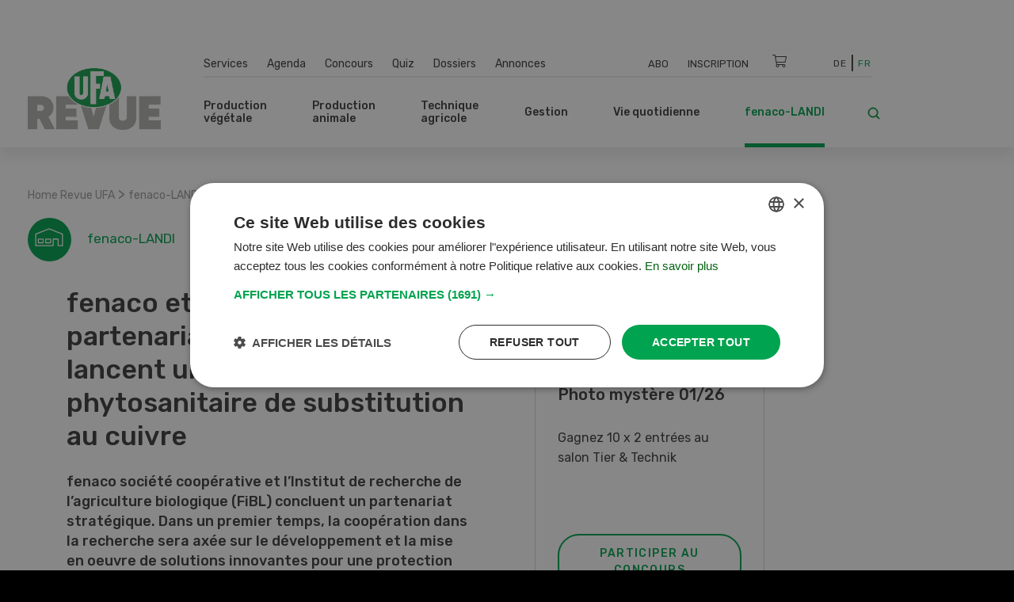

--- FILE ---
content_type: text/html; charset=UTF-8
request_url: https://www.ufarevue.ch/fre/fenaco-landi/fenaco-et-le-fibl-concluent-un-partenariat-strategique
body_size: 24506
content:
<!DOCTYPE html>
<html lang="fr-CH">
<head>
    <meta http-equiv="X-UA-Compatible" content="IE=edge,chrome=1" />
    <meta charset="utf-8">

            


                                                                                                                        
    
                                    
    
    
<title>fenaco et le FiBL concluent un partenariat stratégique</title>

            <meta name="keywords" content="fenaco,FiBL,partenariat stratégique,phytosanitaire,mildiou,vignes" />
                <meta name="description" content="fenaco et le FiBL concluent un partenariat stratégique et lancent un projet de produit phytosanitaire de substitution au cuivre" />
    <meta name="generator" content="eZ Platform powered by PRIME">
<meta name="viewport" content="width=device-width, initial-scale=1.0, maximum-scale=2">


    
    
<meta name="robots" content="index, follow">


    <link rel="canonical" href="https://www.ufarevue.ch/fre/fenaco-landi/fenaco-et-le-fibl-concluent-un-partenariat-strategique" />

    
            <link rel="alternate" href="https://www.ufarevue.ch/fre/fenaco-landi/fenaco-et-le-fibl-concluent-un-partenariat-strategique" hreflang="fr_ch" />
            <link rel="alternate" href="https://www.ufarevue.ch/fenaco-landi/fenaco-und-fibl-gehen-strategische-partnerschaft-ein" hreflang="de_ch" />
    <link rel="alternate" hreflang="x-default" href="https://www.ufarevue.ch">

<link rel="home" href="/fre" title="Revue UFA front page" />
<link rel="index" href="/fre" />
<link rel="search" href="/fre/content/search" title="Recherche Revue UFA" />

<link rel="icon apple-touch-icon-precomposed" sizes="152x152" href="/bundles/app/images/favicon/favicon-152.png">
<link rel="icon apple-touch-icon-precomposed" sizes="144x144" href="/bundles/app/images/favicon/favicon-144.png">
<link rel="icon apple-touch-icon-precomposed" sizes="120x120" href="/bundles/app/images/favicon/favicon-120.png">
<link rel="icon apple-touch-icon-precomposed" sizes="114x114" href="/bundles/app/images/favicon/favicon-114.png">
<link rel="icon apple-touch-icon-precomposed" sizes="76x76" href="/bundles/app/images/favicon/favicon-76.png">
<link rel="icon apple-touch-icon-precomposed" sizes="72x72" href="/bundles/app/images/favicon/favicon-72.png">
<link rel="icon apple-touch-icon-precomposed" href="/bundles/app/images/favicon/favicon-57.png">

<link rel="icon" href="/bundles/app/images/favicon/favicon.png" type="image/x-icon" />

<meta name="google-signin-client_id" content="243904555877-ostv0ulrohfm5ngvu0n9rsrcbhrjmi7c.apps.googleusercontent.com">
    
            <link rel="preconnect" href="https://fonts.googleapis.com">
<link rel="preconnect" href="https://fonts.gstatic.com" crossorigin>
<link rel="preload" as="style" href="https://fonts.googleapis.com/css?family=Rubik:300,400,500,700&display=swap">
<link rel="stylesheet" href="https://fonts.googleapis.com/css?family=Rubik:300,400,500,700&display=swap" media="print" onload="this.media='all'">
<noscript>
    <link rel="stylesheet" href="https://fonts.googleapis.com/css?family=Rubik:300,400,500,700&display=swap">
</noscript>

<link rel="stylesheet preload" as="style" type="text/css" href="/bundles/app/css/star_rating.css"/>

<link rel="stylesheet" href="/assets/app/build/app.css?v=b1e36647870b0bb05d42">
<link rel="stylesheet preload" as="style" type="text/css" href="/bundles/netgenlayouts/css/style.css?e8fe505"/>
<link rel="stylesheet preload" as="style" type="text/css" href="/bundles/netgenlayoutsstandard/css/style.css?a93e914"/>
<link rel="stylesheet preload" as="style" type="text/css" href="/bundles/app/temp/mk_style.css"/>
    
            <script src="/assets/app/build/app.js?v=5f662a90d0058546225e"></script>
<script type="text/javascript" src="/bundles/app/js/jquery.ez.min.js"></script>
<script type="text/javascript" src="/bundles/app/js/ezstarrating_jquery.min.js"></script>


<script type="text/javascript" src="/bundles/app/js/mobile-detect.min.js"></script>

<script type="text/javascript" src="/bundles/netgenlayouts/js/app.js?e8fe505"></script>
<script type="text/javascript" src="/bundles/netgenlayoutsstandard/js/app.js?a93e914"></script>


    
            
    <meta name="google-site-verification" content="GPHrwYtvCMCWYpUPPXkb7-kaYLmZTHNJVLKVeiqh_4c" />

<script id="mcjs">!function(c,h,i,m,p){m=c.createElement(h),p=c.getElementsByTagName(h)[0],m.async=1,m.src=i,p.parentNode.insertBefore(m,p)}(document,"script","https://chimpstatic.com/mcjs-connected/js/users/53e716c724493aa540045f683/905e8fb9d6fef03922cf7e8c2.js");</script>

<script>
  document.addEventListener("DOMContentLoaded", function () {
    const links = document.querySelectorAll("a");
    links.forEach(link => {
      if (link.textContent.trim() === "Cookies") {
        link.addEventListener("click", function (e) {
          e.preventDefault();
          if (typeof CookieScript !== "undefined" && CookieScript.instance) {
            CookieScript.instance.show();
          }
        });
      }
    });
  });
</script>

    
            
    
                        <meta property="og:site_name" content="Revue UFA" />
                                <meta property="og:type" content="article" />
                                <meta property="og:title" content="fenaco et le FiBL concluent un partenariat stratégique et lancent un projet de produit phytosanitaire de substitution au cuivre" />
                                <meta property="og:description" content="fenaco société coopérative et l’Institut de recherche de l’agriculture biologique (FiBL) concluent un partenariat stratégique. Dans un premier temps, la coopération dans la recherche sera axée sur le développement et la mise en oeuvre de solutions innovantes pour une protection durable des plantes. Ce premier projet commun vise à mettre sur le marché un produit de substitution au cuivre pour lutter contre le mildiou dans les vignes et d’autres maladies des plantes." />
                                <meta property="og:image" content="https://www.ufarevue.ch/var/site/storage/images/media/images/kooperation-fenaco-fibl2/282193-1-fre-CH/kooperation-fenaco-fibl_opengraph.jpg" />
            
                                        <meta property="og:url" content="https://www.ufarevue.ch/fre/fenaco-landi/fenaco-et-le-fibl-concluent-un-partenariat-strategique" />
                            
        
            
                    <script>
                var _gaq = _gaq || [];
                _gaq.push(['_setAccount', 'UA\u002D3373612\u002D17']);
                _gaq.push(['_gat._anonymizeIp']);
                _gaq.push(['_trackPageview']);

                (function() {
                    var ga = document.createElement('script'); ga.type = 'text/javascript'; ga.async = true;
                    ga.src = 'https://ssl.google-analytics.com/ga.js';
                    var s = document.getElementsByTagName('script')[0]; s.parentNode.insertBefore(ga, s);
                })();
            </script>
            
        
        
    
        <!-- Google Tag Manager -->
        <script nonce="2f4d6b9c8a">(function(w,d,s,l,i){w[l]=w[l]||[];w[l].push({'gtm.start':
                    new Date().getTime(),event:'gtm.js'});var f=d.getElementsByTagName(s)[0],
                j=d.createElement(s),dl=l!='dataLayer'?'&l='+l:'';j.async=true;j.src=
                'https://www.googletagmanager.com/gtm.js?id='+i+dl;f.parentNode.insertBefore(j,f);
            })(window,document,'script','dataLayer','GTM-KQQ32M6');</script>
        <!-- End Google Tag Manager -->

    
                                                                                                                                                    
    
<script async src="https://securepubads.g.doubleclick.net/tag/js/gpt.js"></script>
<script nonce="2d8e45a937">
    var mdetect = new MobileDetect(window.navigator.userAgent);
    var isMobile = (!mdetect.mobile())? false: true;
    var isTablet = (!mdetect.tablet())? false: true;

    window.googletag = window.googletag || {cmd: []};
    if(!isMobile && !isTablet){
            googletag.cmd.push(function() {
                googletag.defineSlot('/21833406837/UFA_D_InContent-1', [[468, 60], [300, 400], [400, 400], [640, 360], [728, 90], [200, 200], [250, 250], [300, 250], [400, 250]], 'div-gpt-ad-1574084816446-0').addService(googletag.pubads());
                googletag.defineSlot('/21833406837/UFA_D_InContent-2', [[400, 400], [640, 360], [728, 90], [200, 200], [320, 480], [250, 250], [300, 250], [300, 400], [400, 250], [468, 60]], 'div-gpt-ad-1643975100456-0').addService(googletag.pubads());
                googletag.defineSlot('/21833406837/UFA_D_InContent-3', [[250, 250], [300, 400], [468, 60], [728, 90], [200, 200], [300, 250], [320, 480], [400, 250], [640, 360], [400, 400]], 'div-gpt-ad-1643975286277-0').addService(googletag.pubads());
                googletag.defineSlot('/21833406837/UFA_D_OffContent_Right', [[160, 600], [300, 600]], 'div-gpt-ad-1574084981959-0').addService(googletag.pubads());
                googletag.defineSlot('/21833406837/UFA_D_Out_Of_Page', [468, 60], 'div-gpt-ad-1574085011560-0').addService(googletag.pubads());
                googletag.defineSlot('/21833406837/UFA_D_SB1', [[400, 250], [400, 400], [250, 250], [200, 200], [300, 250], [300, 400], [300, 600]], 'div-gpt-ad-1574085066346-0').addService(googletag.pubads());
                googletag.defineSlot('/21833406837/UFA_D_SB2', [[400, 250], [400, 400], [200, 200], [250, 250], [300, 250], [300, 400], [300, 600]], 'div-gpt-ad-1574085099621-0').addService(googletag.pubads());
                googletag.defineSlot('/21833406837/UFA_D_Top', [[970, 90], [800, 250], [728, 300], [970, 250], [728, 90], [944, 250], [994, 250], [468, 60]], 'div-gpt-ad-1574085134370-0').addService(googletag.pubads());
                googletag.pubads()
                                    .setTargeting('t_lang', ['fre-CH'])
                    .setTargeting('t_contentType', ['ng_article'])
                                                            .setTargeting('t_contentID', ['24817'])
                                                            .setTargeting('t_tags', ['FiBL,Bio,fenaco,Forschung'])
                                        .setTargeting('t_section', ['fenaco-LANDI']);
                googletag.pubads().enableSingleRequest();
                googletag.pubads().collapseEmptyDivs();
                googletag.enableServices();
        });
    } else {
        googletag.cmd.push(function() {
            googletag.defineSlot('/21833406837/UFA_M_Center-1', [[200, 200], [336, 280], [250, 250], [300, 250], [640, 360], [320, 480]], 'div-gpt-ad-1574085169293-0').addService(googletag.pubads());
            googletag.defineSlot('/21833406837/UFA_M_Center-2', [[300, 250], [320, 480], [200, 200], [250, 250], [336, 280]], 'div-gpt-ad-1574085211197-0').addService(googletag.pubads());
            googletag.defineSlot('/21833406837/UFA_M_Center-3', [[250, 250], [336, 280], [200, 200], [300, 250], [320, 480]], 'div-gpt-ad-1643975441727-0').addService(googletag.pubads());
            googletag.defineSlot('/21833406837/UFA_M_Center-4', [[320, 480], [200, 200], [250, 250], [336, 280], [300, 250]], 'div-gpt-ad-1643975531547-0').addService(googletag.pubads());
            googletag.defineSlot('/21833406837/UFA_M_Top', [[250, 250], [300, 250], [320, 100], [320, 50], [200, 200]], 'div-gpt-ad-1574085280171-0').addService(googletag.pubads());
            googletag.pubads()
                            .setTargeting('t_lang', ['fre-CH'])
                .setTargeting('t_contentType', ['ng_article'])
                                                .setTargeting('t_contentID', ['24817'])
                                                .setTargeting('t_tags', ['FiBL,Bio,fenaco,Forschung'])
                                .setTargeting('t_section', ['fenaco-LANDI']);

            googletag.pubads().enableSingleRequest();
            googletag.pubads().collapseEmptyDivs();
            googletag.enableServices();
        });
    }


</script>

        <script type="application/ld+json">
        {
            "@context": "https://schema.org",
            "@graph": [
                {
                    "@type": "NewsArticle",
                    "headline": "fenaco et le FiBL concluent un partenariat stratégique et lancent un projet de produit phytosanitaire de substitution au cuivre",
                    "description": "fenaco société coopérative et l’Institut de recherche de l’agriculture biologique (FiBL) concluent un partenariat stratégique. Dans un premier temps, la coopération dans la recherche sera axée sur le développement et la mise en oeuvre de solutions innovantes pour une protection durable des plantes. ",
                    "datePublished": "2020-08-17T12:00:00+02:00",
                    "dateModified": "2020-08-18T12:08:19+02:00",
                    "keywords": "FiBL, Bio, fenaco, science",
                    "about": [
                                                                                                                    {
                                    "@type": "Thing",
                                    "name": "FiBL",
                                    "sameAs": "https://www.ufarevue.ch/fre/fre/tags/id/3675"
                                }
                                                            ,                                {
                                    "@type": "Thing",
                                    "name": "Bio",
                                    "sameAs": "https://www.ufarevue.ch/fre/tags/view/rubriques/Production végétale/Bio"
                                }
                                                            ,                                {
                                    "@type": "Thing",
                                    "name": "fenaco",
                                    "sameAs": "https://www.ufarevue.ch/fre/fre/tags/id/2165"
                                }
                                                            ,                                {
                                    "@type": "Thing",
                                    "name": "science",
                                    "sameAs": "https://www.ufarevue.ch/fre/tags/view/rubriques/science"
                                }
                                                                        ],
                                        "publisher": {
                        "@type": "Organization",
                        "name": "Revue UFA",
                        "logo": {
                            "@type": "ImageObject",
                            "url": "https://www.ufarevue.ch/var/site/storage/images/media/configuration/ufa-revue/26944-136-fre-CH/revue-ufa-siteinfo.png",
                            "width": "567",
                            "height": "263"
                        }
                    },
                    "image": [
                                                                                                                {
                                    "@type": "ImageObject",
                                    "url": "https://www.ufarevue.ch/var/site/storage/images/media/images/kooperation-fenaco-fibl2/282193-1-fre-CH/kooperation-fenaco-fibl_i1200.jpg",
                                    "width": 900,
                                    "height": 619
                                }
                                ,
                                {
                                    "@type": "ImageObject",
                                    "url": "https://www.ufarevue.ch/var/site/storage/images/media/images/kooperation-fenaco-fibl2/282193-1-fre-CH/kooperation-fenaco-fibl_i800.jpg",
                                    "width": 800,
                                    "height": 550
                                }
                                                                ,
                                {
                                    "@type": "ImageObject",
                                    "url": "https://www.ufarevue.ch/var/site/storage/images/media/images/kooperation-fenaco-fibl2/282193-1-fre-CH/kooperation-fenaco-fibl_i600.jpg",
                                    "width": 599,
                                    "height": 412
                                }
                                                                                                        ],
                    "mainEntityOfPage": {
                        "@type": "WebPage",
                        "@id": "https://www.ufarevue.ch/fre/fenaco-landi/fenaco-et-le-fibl-concluent-un-partenariat-strategique"
                    },
                    "articleSection": "fenaco-LANDI",
                    "inLanguage": "fr_CH"
                },
                {
                    "@type": "BreadcrumbList",
                    "itemListElement": [
                        {
                            "@type": "ListItem",
                            "position": 1,
                            "name": "Startseite",
                            "item": "https://www.ufarevue.ch"
                        },
                                                                                                                                                                                                                                                                                                                                                                                                                                                                                                                                
                                {
                                    "@type": "ListItem",
                                    "position": 2,
                                    "name": "fenaco-LANDI",
                                    "item": "https://www.ufarevue.ch/fre/fenaco-landi"
                                },
                                                        
                            {
                                "@type": "ListItem",
                                "position": 3,
                                "name": "fenaco et le FiBL concluent un partenariat stratégique",
                                "item": "https://www.ufarevue.ch/fre/fenaco-landi/fenaco-et-le-fibl-concluent-un-partenariat-strategique"
                            }
                                            ]
                }
            ]
        }
    </script>

</head>
<body>
    
    
        <!-- Google Tag Manager (noscript) -->
        <noscript><iframe src="https://www.googletagmanager.com/ns.html?id=GTM-KQQ32M6"
                          height="0" width="0" style="display:none;visibility:hidden"></iframe></noscript>
        <!-- End Google Tag Manager (noscript) -->

    
    
    
<div id="page">
    <div class="zone-layout-layout4">

    <section class="zone zone-ad_top">
            












    




    </section>

    <section class="zone zone-ad_left">
            












    


    <div
        class="ngl-block ngl-html_snippet ngl-vt-html_snippet "
                    >
        
                    <!-- /21833406837/UFA_D_OffContent_Left -->
<!--
<div id='div-gpt-ad-1574084934272-0'>
  <script>
   if(!isMobile && !isTablet){googletag.cmd.push(function() { googletag.display('div-gpt-ad-1574084934272-0'); });}
  </script>
</div>-->
<!-- LEFT block -->
<div class="zone-ad_left">
  <div class="ngl-block ngl-html_snippet"></div>
</div>
        
            </div>


    </section>

    <section class="zone zone-ad_right">
            












    


    <div
        class="ngl-block ngl-html_snippet ngl-vt-html_snippet "
                    >
        
                    <!-- /21833406837/UFA_D_OffContent_Right -->
<!--<div id='div-gpt-ad-1574084981959-0'>
  <script>
   if(!isMobile && !isTablet){googletag.cmd.push(function() { googletag.display('div-gpt-ad-1574084981959-0'); });}
  </script>
</div>-->

<!-- RIGHT block -->
<div class="zone-ad_right">
  <div class="ngl-block ngl-html_snippet"></div>
</div>
        
            </div>


    </section>

    <div class="top-content-block">
        <section class="zone zone-header">
                












    


    <div
        class="ngl-block ngl-twig_block ngl-vt-twig_block "
                    >
        
                    <header class="site-header">
    <div class="container header-container">

        <div class="row">
            <div class="col-12 col-xl-3 header-logo-col">
                <a class="site-logo" href="/fre" title="Revue UFA">
            <img src="/var/site/storage/original/image/a895dd3807e237b8d43ee2fa77c266c6.svg" alt="Revue UFA" />
    </a>
            </div>

            <div class="col-12 col-xl-9 st-mobile header-menu-col">
                <div class="main-navigation">

                                        <div class="row  desktop-secondary-menus">
                        <div class="col-lg-5 main-menu-additional-wrapper">
    <nav class="main-menu-additional" role="navigation">
                
                    <ul     class="nav navbar-nav">
                                    
            
                                        <li     id="menu-item-location-id-447" class="firstli">
                            <a href="/fre/services">Services</a>                            
    
        </li>
    
        
            
                                        <li     id="menu-item-location-id-21706">
                            <a href="/fre/agenda">Agenda</a>                            
    
        </li>
    
        
            
                                        <li     id="menu-item-location-id-449">
                            <a href="/fre/concours">Concours</a>                            
    
        </li>
    
        
            
                                        <li     id="menu-item-location-id-99931">
                            <a href="/fre/quiz">Quiz</a>                            
    
        </li>
    
        
            
                                        <li     id="menu-item-location-id-97411">
                            <a href="/fre/dossiers">Dossiers</a>                            
    
        </li>
    
        
            
                                        <li     id="menu-item-location-id-112809" class="lastli">
                            <a href="/fre/annonces">Annonces</a>                            
    
        </li>
    

        </ul>
    
    </nav>
</div>

<div class="col-lg-5 main-menu-top-wrapper nav-container-right">
    <nav class="main-menu-top" role="navigation">
    <div class="main-menu-top-navigation">
                        
    
        
        
    


    <div id="user-menu" tabindex="-1" aria-hidden="true" data-user-logged-in="false"></div>
        
                    <ul     class="nav navbar-nav">
                                    
            
                                        <li     id="menu-item-location-id-504" class="firstli">
                            <a href="/fre/services/abonnement" title="Abo">Abo</a>                            
    
        </li>
    
        
            
                                        <li     class="lastli">
                            <a href="/fre/login" title="Inscription">Inscription</a>                            
    
        </li>
    

        </ul>
    

    </div>
</nav>
</div>

<div
    class="col-lg-1 cart-wrapper"
    id="ufa-cart-wrapper"
    data-shopping-cart-json-url="https://www.ufarevue.ch/fre/shopping-cart/json"
    data-shopping-cart-add-item-url="https://www.ufarevue.ch/fre/shopping-cart/add/"
    data-shopping-cart-remove-item-url="https://www.ufarevue.ch/fre/shopping-cart/remove/__identifier__"
    data-shopping-cart-update-item-quantity-url="https://www.ufarevue.ch/fre/shopping-cart/update-quantity/__identifier__"
    data-order-create-url="https://www.ufarevue.ch/fre/order/create"
    data-order-single-item-create-url="https://www.ufarevue.ch/fre/order/single-item/create"
>
    <span class="icon-cart jsOpenSCModal"></span>
    <div class="item-counter hidden" id="item-counter">
        <span class="item-counter-number" id="item-counter-number"></span>
    </div>
</div>

<div class="col-lg-1 language-selector-wrapper">
        
    <div class="language-selector">
        
        <ul class="">
                                        
                                                            <li><a href="https://www.ufarevue.ch/fenaco-landi/fenaco-und-fibl-gehen-strategische-partnerschaft-ein">De</a></li>
                                                                
                                                            <li class="current"><a href="#" data-toggle="dropdown">Fr</a></li>
                                                        </ul>
    </div>
</div>


                    </div>

                    <div class="row row-main-nav">

                        <div class="col-lg-11">
                            <nav class="main-menu-main" role="navigation">
                
                    <ul     class="nav navbar-nav">
                                    
            
                                                            <li     id="menu-item-location-id-422" class="firstli">
                            <span>Production végétale</span>                            
                    <ul     class="menu_level_1">
                
                    <div class="level-1-extras">
                        <img class="category-icon" src="/var/site/storage/original/image/202f7391415e03af80815eda186e6146.svg" alt="Production végétale" />
                        <div class="category-name">Production végétale</div>
                        <div class="category-teaser">
                            <div class="ezxmltext-field"><p>Quel engrais donne les meilleurs résultats ? Comment se protéger contre les insectes nuisibles ? Et quelles sont les dernières recommandations de culture ? C'est l'un des sujets abordés dans cette section.</p>
</div>

                        </div>
                        <a href="/fre/production-vegetale" class="btn btn--ufa btn--white btn--border btn--round category-link">
                            Tous les articles Production végétale
                        </a>
                    </div>
                                    
            
                                        <li     id="menu-item-location-id-427" class="firstli">
                            <a href="/fre/production-vegetale/auxiliaires-et-environnement">Auxiliaires et environnement</a>                            
    
        </li>
    
        
            
                                        <li     id="menu-item-location-id-426">
                            <a href="/fre/production-vegetale/vignes-fruits-baies">Vignes, fruits, baies</a>                            
    
        </li>
    
        
            
                                        <li     id="menu-item-location-id-425">
                            <a href="/fre/production-vegetale/legumes">Légumes</a>                            
    
        </li>
    
        
            
                                        <li     id="menu-item-location-id-424">
                            <a href="/fre/production-vegetale/production-fourragere">Production fourragère</a>                            
    
        </li>
    
        
            
                                        <li     id="menu-item-location-id-423" class="lastli">
                            <a href="/fre/production-vegetale/cultures-arables">Cultures arables</a>                            
    
        </li>
    

        </ul>
    
        </li>
    
        
            
                                                            <li     id="menu-item-location-id-428">
                            <span>Production animale </span>                            
                    <ul     class="menu_level_1">
                
                    <div class="level-1-extras">
                        <img class="category-icon" src="/var/site/storage/original/image/49704197e921b9660587a1d21180e068.svg" alt="Production animale " />
                        <div class="category-name">Production animale </div>
                        <div class="category-teaser">
                            <div class="ezxmltext-field"><p>Tout ce qui concerne l'alimentation, l'élevage et l'élevage du bétail ainsi que la construction d'étables, l'hygiène et d'autres sujets sont expliqués dans cette section.</p>
</div>

                        </div>
                        <a href="/fre/production-animale" class="btn btn--ufa btn--white btn--border btn--round category-link">
                            Tous les articles Production animale 
                        </a>
                    </div>
                                    
            
                                        <li     id="menu-item-location-id-433" class="firstli">
                            <a href="/fre/production-animale/autres-animaux">Autres animaux</a>                            
    
        </li>
    
        
            
                                        <li     id="menu-item-location-id-432">
                            <a href="/fre/production-animale/moutons-et-chevres">Moutons et chèvres</a>                            
    
        </li>
    
        
            
                                        <li     id="menu-item-location-id-431">
                            <a href="/fre/production-animale/volailles">Volailles</a>                            
    
        </li>
    
        
            
                                        <li     id="menu-item-location-id-430">
                            <a href="/fre/production-animale/porcs">Porcs</a>                            
    
        </li>
    
        
            
                                        <li     id="menu-item-location-id-429" class="lastli">
                            <a href="/fre/production-animale/bovins">Bovins</a>                            
    
        </li>
    

        </ul>
    
        </li>
    
        
            
                                                            <li     id="menu-item-location-id-416">
                            <span>Technique agricole </span>                            
                    <ul     class="menu_level_1">
                
                    <div class="level-1-extras">
                        <img class="category-icon" src="/var/site/storage/original/image/fdf2c3ac2f883006106cf31d7214259c.svg" alt="Technique agricole " />
                        <div class="category-name">Technique agricole </div>
                        <div class="category-teaser">
                            <div class="ezxmltext-field"></div>

                        </div>
                        <a href="/fre/technique-agricole" class="btn btn--ufa btn--white btn--border btn--round category-link">
                            Tous les articles Technique agricole 
                        </a>
                    </div>
                                    
            
                                        <li     id="menu-item-location-id-419" class="firstli">
                            <a href="/fre/technique-agricole/machines-agricoles-et-d-etable">Machines agricoles et d&#039;étable</a>                            
    
        </li>
    
        
            
                                        <li     id="menu-item-location-id-421">
                            <a href="/fre/technique-agricole/digitalisation">Digitalisation</a>                            
    
        </li>
    
        
            
                                        <li     id="menu-item-location-id-420">
                            <a href="/fre/technique-agricole/machines-speciales">Machines spéciales</a>                            
    
        </li>
    
        
            
                                        <li     id="menu-item-location-id-418">
                            <a href="/fre/technique-agricole/machines-agricoles">Machines agricoles</a>                            
    
        </li>
    
        
            
                                        <li     id="menu-item-location-id-417" class="lastli">
                            <a href="/fre/technique-agricole/vehicules-et-transport">Véhicules et transport</a>                            
    
        </li>
    

        </ul>
    
        </li>
    
        
            
                                                            <li     id="menu-item-location-id-410">
                            <span>Gestion</span>                            
                    <ul     class="menu_level_1">
                
                    <div class="level-1-extras">
                        <img class="category-icon" src="/var/site/storage/original/image/8bdd07a5b08ec298040f2eb6ccd40d28.svg" alt="Gestion" />
                        <div class="category-name">Gestion</div>
                        <div class="category-teaser">
                            <div class="ezxmltext-field"><p>Dans cette section, vous trouverez tout ce que vous devez savoir sur la gestion d'entreprise, les bases juridiques et l'assurance.</p>
</div>

                        </div>
                        <a href="/fre/gestion" class="btn btn--ufa btn--white btn--border btn--round category-link">
                            Tous les articles Gestion
                        </a>
                    </div>
                                    
            
                                        <li     id="menu-item-location-id-415" class="firstli">
                            <a href="/fre/gestion/marche">Marché</a>                            
    
        </li>
    
        
            
                                        <li     id="menu-item-location-id-414">
                            <a href="/fre/gestion/education-et-formation">Éducation et formation</a>                            
    
        </li>
    
        
            
                                        <li     id="menu-item-location-id-413">
                            <a href="/fre/gestion/finances-et-assurances">Finances et assurances</a>                            
    
        </li>
    
        
            
                                        <li     id="menu-item-location-id-412">
                            <a href="/fre/gestion/droit">Droit</a>                            
    
        </li>
    
        
            
                                        <li     id="menu-item-location-id-411" class="lastli">
                            <a href="/fre/gestion/direction-operationnelle">Direction opérationnelle</a>                            
    
        </li>
    

        </ul>
    
        </li>
    
        
            
                                                            <li     id="menu-item-location-id-434">
                            <span>Vie quotidienne</span>                            
                    <ul     class="menu_level_1">
                
                    <div class="level-1-extras">
                        <img class="category-icon" src="/var/site/storage/original/image/e7bf30b44537b18dcfbf8d9b714953a5.svg" alt="Vie quotidienne" />
                        <div class="category-name">Vie quotidienne</div>
                        <div class="category-teaser">
                            <div class="ezxmltext-field"><p>Nous présentons des recettes intelligentes, donnons des conseils pour le jardin et racontons les voyages passionnants et les histoires quotidiennes des agriculteurs.</p>
</div>

                        </div>
                        <a href="/fre/vie-quotidienne" class="btn btn--ufa btn--white btn--border btn--round category-link">
                            Tous les articles Vie quotidienne
                        </a>
                    </div>
                                    
            
                                        <li     id="menu-item-location-id-95620" class="firstli">
                            <a href="/fre/vie-quotidienne/bricolage">Bricolage</a>                            
    
        </li>
    
        
            
                                        <li     id="menu-item-location-id-436">
                            <a href="/fre/vie-quotidienne/jardin">Jardin</a>                            
    
        </li>
    
        
            
                                        <li     id="menu-item-location-id-438">
                            <a href="/fre/vie-quotidienne/culture-et-voyages">Culture et voyages</a>                            
    
        </li>
    
        
            
                                        <li     id="menu-item-location-id-437">
                            <a href="/fre/vie-quotidienne/maison-et-cour">Maison et cour</a>                            
    
        </li>
    
        
            
                                        <li     id="menu-item-location-id-435" class="lastli">
                            <a href="/fre/vie-quotidienne/recettes">Recettes</a>                            
    
        </li>
    

        </ul>
    
        </li>
    
        
            
                                                            <li     id="menu-item-location-id-441" class="active lastli">
                            <span>fenaco-LANDI</span>                            
                    <ul     class="menu_level_1">
                
                    <div class="level-1-extras">
                        <img class="category-icon" src="/var/site/storage/original/image/36db912bb9828b69414a8577171e15df.svg" alt="fenaco-LANDI" />
                        <div class="category-name">fenaco-LANDI</div>
                        <div class="category-teaser">
                            <div class="ezxmltext-field"><p>Dans cette section sont présentées toutes les nouveautés et les innovations des entreprises de la coopérative fenaco.</p>
</div>

                        </div>
                        <a href="/fre/fenaco-landi" class="btn btn--ufa btn--white btn--border btn--round category-link">
                            Tous les articles fenaco-LANDI
                        </a>
                    </div>
                                    
            
                                        <li     id="menu-item-location-id-446" class="firstli">
                            <a href="/fre/fenaco-landi/divers">Divers</a>                            
    
        </li>
    
        
            
                                        <li     id="menu-item-location-id-445">
                            <a href="/fre/fenaco-landi/energie">Énergie</a>                            
    
        </li>
    
        
            
                                        <li     id="menu-item-location-id-444">
                            <a href="/fre/fenaco-landi/industrie-alimentaire">Industrie alimentaire</a>                            
    
        </li>
    
        
            
                                        <li     id="menu-item-location-id-443">
                            <a href="/fre/fenaco-landi/commerce-de-detail">Commerce de détail</a>                            
    
        </li>
    
        
            
                                        <li     id="menu-item-location-id-442" class="lastli">
                            <a href="/fre/fenaco-landi/agraire">Agraire</a>                            
    
        </li>
    

        </ul>
    
        </li>
    

        </ul>
    
    </nav>
                        </div>

                        <div class="col-lg-1">
                            <div class="header-search">
    <a class="searchbox-toggle" href="/fre/content/search" title="Recherche">
        <i class="icon-search"></i>
    </a>
    <form class="navbar-search" method="get" action="/fre/content/search" id="site-wide-search">
        <span class="d-none">Recherche</span>
        <input class="search-query" type="search" name="searchText" id="site-wide-search-field" placeholder="Recherche" aria-label="Recherche" />
        <button type="submit" class="search-submit">
            <i class="icon-search"></i>
        </button>
    </form>
</div>
                        </div>

                    </div>

                                                        </div>
            </div>
        </div>

        <a class="mainnav-toggle" href="#">
            <span class="hamburger"></span>
        </a>

    </div>
</header>
<div class="header-spacer"></div>

<script nonce="9e5d2c7b1a">
  function signOut() {
    var auth2 = gapi.auth2.getAuthInstance();
    auth2.signOut().then(function () {
      console.log('User signed out.');
    });
  }
</script>
        
            </div>


    












    


    <div
        class="ngl-block ngl-html_snippet ngl-vt-html_snippet "
                    >
        <div class="container">
                    <!-- /21833406837/UFA_D_Top -->
<div id='div-gpt-ad-1574085134370-0' style="text-align: center; margin-top: 1rem;">
  <script>
    if(!isMobile && !isTablet){googletag.cmd.push(function() { googletag.display('div-gpt-ad-1574085134370-0'); });}
  </script>
</div>

<!-- /21833406837/UFA_M_Top -->

<div id='div-gpt-ad-1574085280171-0' style="text-align: center; margin-top: 1rem;">
  <script>
    if(isMobile){googletag.cmd.push(function() { googletag.display('div-gpt-ad-1574085280171-0'); });}
  </script>
</div>
        
        </div>    </div>


        </section>

        <section class="zone zone-post_header">
                












    


    <div
        class="ngl-block ngl-twig_block ngl-vt-twig_block "
                    >
        <div class="container">
                    <div class="breadcrumb-wrapper">

        <ol class="breadcrumb">
                            <li><a href="/fre">Home Revue UFA</a></li>
                                    <span> > </span>
                                            <li><a href="/fre/fenaco-landi">fenaco-LANDI</a></li>
                                    <span> > </span>
                                            <li><a href="">fenaco et le FiBL concluent un partenariat stratégique</a></li>
                                    </ol>

    </div>
        
        </div>    </div>


        </section>
    </div>

    <div class="main-content-block">
        <div class="container">
            <div class="row">
                <div class="col-lg-8">
                    <section class="zone zone-left">
                            












    


    <div
        class="ngl-block ngl-twig_block ngl-vt-twig_block "
                    >
        
                    <header class="full-page-header full-article-header ">
                
                <div class="row">
                    <div class="col-md-5 full-article-header__category">
                            <img class="full-article-header__category-icon" src="/var/site/storage/original/image/36db912bb9828b69414a8577171e15df.svg" alt="category icon" />
                            <div class="full-article-header__category-title">fenaco-LANDI</div>
                    </div>

                    <div class="col-md-7 full-article-header__social">
                                    
    <div class="ufa-share-icons">
        <span class="ufa-share ">Partager</span>
        <div class="dropdown">
            <button class="dropdown-toggle ufa-share-icon" type="button" id="socialShareDropdown" data-toggle="dropdown" aria-haspopup="true" aria-expanded="false">
                <span class="sr-only">Partager</span>
                <i class="fas fa-share"></i>
            </button>
            <ul class="dropdown-menu ufa-share-dropdown" aria-labelledby="socialShareDropdown">
                <li class="dropdown-header">Partager</li>
                <li>
                    <a href="https://wa.me/?text=https://www.ufarevue.ch/fre/fenaco-landi/fenaco-et-le-fibl-concluent-un-partenariat-strategique" target="_blank" class="dropdown-item">
                        <span class="ufa-share-icon">
                            <i class="fab fa-whatsapp"></i>
                        </span>
                        <span>WhatsApp</span>
                    </a>
                </li>
                <li>
                    <a href="https://www.facebook.com/sharer/sharer.php?u=https://www.ufarevue.ch/fre/fenaco-landi/fenaco-et-le-fibl-concluent-un-partenariat-strategique" target="_blank" class="dropdown-item">
                        <span class="ufa-share-icon">
                            <i class="fab fa-facebook-f"></i>
                        </span>
                        <span>Facebook</span>
                    </a>
                </li>
                <li>
                    <a href="http://twitter.com/share?url=https://www.ufarevue.ch/fre/fenaco-landi/fenaco-et-le-fibl-concluent-un-partenariat-strategique" target="_blank" class="dropdown-item">
                        <span class="ufa-share-icon">
                            <i class="fab fa-twitter"></i>
                        </span>
                        <span>X</span>
                    </a>
                </li>
                <li>
                    <a href="https://www.linkedin.com/shareArticle?mini=true&url=https://www.ufarevue.ch/fre/fenaco-landi/fenaco-et-le-fibl-concluent-un-partenariat-strategique&title=fenaco et le FiBL concluent un partenariat stratégique et lancent un projet de produit phytosanitaire de substitution au cuivre" target="_blank" class="dropdown-item">
                        <span class="ufa-share-icon">
                            <i class="fab fa-linkedin-in"></i>
                        </span>
                        <span>LinkedIn</span>
                    </a>
                </li>
                <li>
                    <a href="https://www.xing.com/spi/shares/new?url=https://www.ufarevue.ch/fre/fenaco-landi/fenaco-et-le-fibl-concluent-un-partenariat-strategique" target="_blank" class="dropdown-item">
                        <span class="ufa-share-icon">
                            <i class="fab fa-xing"></i>
                        </span>
                        <span>Xing</span>
                    </a>
                </li>
                <li>
                    <a href="mailto:?subject=fenaco et le FiBL concluent un partenariat stratégique et lancent un projet de produit phytosanitaire de substitution au cuivre&body=Check out this article https://www.ufarevue.ch/fre/fenaco-landi/fenaco-et-le-fibl-concluent-un-partenariat-strategique" target="_blank" class="dropdown-item">
                        <span class="ufa-share-icon ">
                            <i class="far fa-envelope"></i>
                        </span>
                        <span>E-Mail</span>
                    </a>
                </li>
            </ul>
        </div>
        
                    <span class="ufa-bookmark ">Enregistrer</span>

                             <span id="ufa-bookmark-icon-anon" class="ufa-bookmark-icon-anon " data-location-id="24817"><i class="far fa-bookmark"></i></span>
                    
                    <span class="ufa-print " onclick="window.print(); return false;">Imprimer</span>
            <span class="ufa-print-icon ufa-icon " onclick="window.print(); return false;"><i class="fas fa-print"></i></span>
            </div>

                    </div>

                    <div class="full-article-header__heading-block">
                        <h1 class="full-page-title full-article-header__title"><span class="ezstring-field">fenaco et le FiBL concluent un partenariat stratégique et lancent un projet de produit phytosanitaire de substitution au cuivre</span></h1>
                        <div class="full-page-intro full-article-header__title-intro"><div class="ezxmltext-field"><p>fenaco société coopérative et l’Institut de recherche de l’agriculture biologique (FiBL) concluent un partenariat stratégique. Dans un premier temps, la coopération dans la recherche sera axée sur le développement et la mise en oeuvre de solutions innovantes pour une protection durable des plantes. Ce premier projet commun vise à mettre sur le marché un produit de substitution au cuivre pour lutter contre le mildiou dans les vignes et d’autres maladies des plantes.</p>
</div>
</div>
                    </div>
                </div>
            </header>
        
            </div>


    
    












    




    












    


    <div
        class="ngl-block ngl-twig_block ngl-vt-twig_block "
                    >
        
                    <div class="full-article-image">
                                            
            <div>
    
                                        
                    
                <figure class="image-wrapper">
                                    <img
                                                                                src="/var/site/storage/images/media/images/kooperation-fenaco-fibl2/282193-1-fre-CH/kooperation-fenaco-fibl_i30.jpg"
                            data-src="/var/site/storage/images/media/images/kooperation-fenaco-fibl2/282193-1-fre-CH/kooperation-fenaco-fibl_i1200.jpg"
                                                            data-srcset="/var/site/storage/images/media/images/kooperation-fenaco-fibl2/282193-1-fre-CH/kooperation-fenaco-fibl_i480.jpg 600w,
                                            /var/site/storage/images/media/images/kooperation-fenaco-fibl2/282193-1-fre-CH/kooperation-fenaco-fibl_i770.jpg 991w,
                                            /var/site/storage/images/media/images/kooperation-fenaco-fibl2/282193-1-fre-CH/kooperation-fenaco-fibl_i1200.jpg 1200w"
                                                                            alt="fenaco et le FiBL concluent un partenariat stratégique et lancent un projet de produit phytosanitaire de substitution au cuivre"
                    />
                                
                <div class="slider-height-fallback">
                        <figcaption>
                                                                                </figcaption>
                </div>
            </figure>
        
            </div>
    
                    </div>
        
            </div>


    












    


    <div
        class="ngl-block ngl-twig_block ngl-vt-twig_block "
                    >
        
                    <div class="full-page-info">
                                            <div class="full-page-info__date-wrapper">
                            <div class="full-page-info__date">
                                <p class="ufa-date">Publié le</p>
                                <time>17.08.2020</time>
                            </div>
                                                                                        <div class="full-page-info__date">
                                    <p class="ufa-date">Actualisé le</p>
                                    <time>18.08.2020</time>
                                                                    </div>
                                                    </div>
                    
                                    </div>
        
            </div>


    












    


    <div
        class="ngl-block ngl-html_snippet ngl-vt-html_snippet "
                    >
        
                    <!-- /21833406837/UFA_D_InContent-1 -->
<div id='div-gpt-ad-1574084816446-0' style = "margin: 0 auto; text-align: center;">
  <script>
    if(!isMobile && !isTablet){
        googletag.cmd.push(function() { googletag.display('div-gpt-ad-1574084816446-0'); });
    }
  </script>
</div>

<!-- /21833406837/UFA_M_Center-1 -->
<div id='div-gpt-ad-1574085169293-0'>
    <script>
        if(isMobile){googletag.cmd.push(function() { googletag.display('div-gpt-ad-1574085169293-0'); });}
    </script>
</div>
        
            </div>


    












    


    <div
        class="ngl-block ngl-twig_block ngl-vt-twig_block "
        id="content"            >
        
                    <div class="full-article-body">
                                                    <div class="ezxmltext-field"><p>La demande en denrées alimentaires de qualité, saines et produites dans le respect de l’environnement est croissante, en Suisse comme dans le monde entier. L’utilisation de produits phytosanitaires qui ne sont pas d’origine naturelle est de plus en plus remise en cause. Les agricultrices et agriculteurs suisses souhaitent répondre à ces nouvelles exigences et gérer leur production de manière encore plus respectueuse de l’environnement. Pour ce faire, il faut de nouvelles solutions. Pour cette raison, le FiBL et fenaco, deux acteurs leader de la branche, ont décidé de conclure un partenariat stratégique. L’objectif est de développer conjointement des solutions conformes au marché pour une protection durable des plantes. Les deux partenaires apportent leurs connaissances et leur expérience dans ces projets. fenaco société coopérative soutient la coopération dans la recherche par une contribution annuelle de CHF 150 000.–.</p><p><strong>Un partenariat stratégique basé sur la collaboration existante</strong><br>Fort de plus de 40 ans de recherche fondamentale et appliquée novatrice dans l’agriculture biologique, le FiBL est un institut de recherche pour une agriculture durable reconnu dans le monde entier. fenaco, pour sa part, est l’entreprise leader dans le domaine agricole en Suisse. Active à tous les échelons de la chaîne de valeur agricole, elle constitue un lien entre les agricultrices/agriculteurs et les consommatrices/consommateurs. Par le passé, fenaco et le FiBL ont déjà collaboré avec succès. Par exemple, dans le cadre de « bas résidus », un projet visant à réduire les résidus de pesticides dans les pommes. « De concert avec le FiBL, nous voulons contribuer de manière décisive à une agriculture et à une industrie alimentaire suisses encore plus durables », commente Martin Keller, Président de la Direction de fenaco, au sujet de la collaboration et ajoute : « Après des partenariats stratégiques avec l’EPFZ et Agroscope, nous sommes ravis de pouvoir aussi conclure une coopération stratégique dans la recherche avec le FiBL. »</p><p><strong>Des solutions phytosanitaires pour une agriculture d’avenir</strong><br>fenaco investit chaque année au moins CHF 1 Mio dans la promotion de l’innovation. Une grande partie de ce montant est alloué à des projets de protection durable des plantes. Jouer un rôle de leader dans la protection alternative des plantes est en effet l’un des quatorze objectifs de développement durable de fenaco. La coopération avec le FiBL met elle aussi l’accent sur la protection des plantes dans un premier temps. Les ravageurs, maladies et adventices causent d’énormes dégâts économiques, de grandes fluctuations dans les récoltes et du gaspillage alimentaire. « La production végétale et le conseil sont des compétences clé des deux partenaires », déclare Knut Schmidtke, Directeur pour la recherche, la vulgarisation et l’innovation au sein du FiBL. « Nous nous complétons parfaitement. En effet, le FiBL apporte son expertise dans la recherche et fenaco, le lien avec le marché. » Concrètement, le FiBL et fenaco entendent accélérer la diffusion de systèmes de culture durables par les deux moyens suivants :</p><ol>
<li>Différents projets visent à combiner les résultats de la recherche du FiBL et les compétences de fenaco en matière de production, d’autorisation de mise sur le marché et de distribution. Il s’agit de développer conjointement des produits adaptés au marché à partir de prototypes prometteurs.</li>
<li>Afin d’assurer le rendement de leurs cultures de manière aussi naturelle que possible, les agricultrices et agriculteurs doivent combiner correctement un grand nombre de mesures. Cela exige beaucoup de connaissances et d’expérience. Grâce au partenariat, le FiBL et fenaco peuvent travailler encore plus étroitement en réseau. Les résultats de la recherche peuvent ainsi être transmis plus rapidement à un grand nombre d’agriculteurs.</li>
</ol><p>Les solutions développées en commun sont destinées à tous les systèmes de culture durables. Elles sont prévues tant pour les entreprises fournissant les prestations écologiques requises que pour la production intégrée ou les entreprises pratiquant l’agriculture biologique.</p><p><strong>Un produit de substitution au cuivre pour premier projet commun</strong><br>Aujourd’hui dans l’agriculture, le cuivre joue un rôle majeur dans la lutte contre les maladies des plantes. Cependant, il est aussi controversé, car il s’accumule dans le sol et peut avoir des effets néfastes sur des microorganismes. De plus, ce produit phytosanitaire est classé comme « présentant un potentiel de risque particulier » dans le plan d’action Produits phytosanitaires du Conseil fédéral. Depuis 2011, le FiBL en collaboration avec le département de biologie pharmaceutique de l’université de Bâle mène un programme de recherche pour développer des produits de substitution. Il est financé par le fonds Coop pour le développement durable, l’Office fédéral de l’agriculture et des projets européens.</p><p>En passant en revue plus de 3500 extraits de plantes et de microorganismes, l’équipe de chercheurs a identifié plusieurs extraits qui pourraient constituer une alternative au cuivre. L’extrait le plus prometteur en termes d’efficacité et de rentabilité a fait l’objet d’une demande de brevet en 2016. Ensuite, pour qu’un produit phytosanitaire soit prêt à entrer sur le marché, il faut répondre à de nombreuses questions en termes de production, d’autorisation et de distribution. Ce sont précisément sur ces questions que le FiBL et fenaco se penchent dans le cadre du nouveau partenariat. L’entrée sur le marché d’un produit de substitution au cuivre servant à lutter contre le mildiou dans les vignes ou d’autres maladies des plantes est prévue pour 2025 au plus tôt.</p>
</div>

                        
                        <!-- /21833406837/UFA_D_InContent-2 -->
                        <div id='div-gpt-ad-1643975100456-0' style='text-align: center; margin: 1rem 0;' data-id="InContent-2">
                            <script nonce="1a7d3f5b8c">
                                if(isMobile) { googletag.cmd.push(function() { googletag.display('div-gpt-ad-1643975100456-0'); }) };
                            </script>
                        </div>

                        <!-- /21833406837/UFA_D_InContent-3 -->
                        <div id='div-gpt-ad-1643975286277-0' style='text-align: center; margin: 1rem 0;' data-id="InContent-3">
                            <script nonce="6e3c8b2a4d">
                                if(isMobile) { googletag.cmd.push(function() { googletag.display('div-gpt-ad-1643975286277-0'); }) };
                            </script>
                        </div>

                        <!-- /21833406837/UFA_M_Center-3 -->
                        <div id='div-gpt-ad-1643975441727-0' style='text-align: center; margin: 1rem 0;' data-id="MobileInContent-2">
                            <script nonce="9c5f2d7e1b">
                                if(isMobile) { googletag.cmd.push(function() { googletag.display('div-gpt-ad-1643975441727-0'); }); }
                            </script>
                        </div>

                        <!-- /21833406837/UFA_M_Center-4 -->
                        <div id='div-gpt-ad-1643975531547-0' style='text-align: center; margin: 1rem 0;' data-id="MobileInContent-3">
                            <script nonce="5d8a4f2c6e">
                                if(isMobile) { googletag.cmd.push(function() { googletag.display('div-gpt-ad-1643975531547-0'); });}
                            </script>
                        </div>
                    </div>
        
            </div>


    






    





    


    <div
        class="ngl-block ngl-twig_block ngl-vt-twig_block  whitespace-bottom whitespace-lg"
                    >
        
                    <div class="full-article-footer">
                        
                        
                                                    <div class="full-article-tags">
                                <div class="full-article-tags-label">Thèmes</div>
                                <div class="article-tags-container">
                                                                            <a href="/fre/fre/tags/id/3675">FiBL</a>
                                                                            <a href="/fre/tags/view/rubriques/Production végétale/Bio">Bio</a>
                                                                            <a href="/fre/fre/tags/id/2165">fenaco</a>
                                                                            <a href="/fre/tags/view/rubriques/science">science</a>
                                                                    </div>
                            </div>
                        
                                    
    <div class="ufa-share-icons">
        <span class="ufa-share ">Partager</span>
        <div class="dropdown">
            <button class="dropdown-toggle ufa-share-icon" type="button" id="socialShareDropdown" data-toggle="dropdown" aria-haspopup="true" aria-expanded="false">
                <span class="sr-only">Partager</span>
                <i class="fas fa-share"></i>
            </button>
            <ul class="dropdown-menu ufa-share-dropdown" aria-labelledby="socialShareDropdown">
                <li class="dropdown-header">Partager</li>
                <li>
                    <a href="https://wa.me/?text=https://www.ufarevue.ch/fre/fenaco-landi/fenaco-et-le-fibl-concluent-un-partenariat-strategique" target="_blank" class="dropdown-item">
                        <span class="ufa-share-icon">
                            <i class="fab fa-whatsapp"></i>
                        </span>
                        <span>WhatsApp</span>
                    </a>
                </li>
                <li>
                    <a href="https://www.facebook.com/sharer/sharer.php?u=https://www.ufarevue.ch/fre/fenaco-landi/fenaco-et-le-fibl-concluent-un-partenariat-strategique" target="_blank" class="dropdown-item">
                        <span class="ufa-share-icon">
                            <i class="fab fa-facebook-f"></i>
                        </span>
                        <span>Facebook</span>
                    </a>
                </li>
                <li>
                    <a href="http://twitter.com/share?url=https://www.ufarevue.ch/fre/fenaco-landi/fenaco-et-le-fibl-concluent-un-partenariat-strategique" target="_blank" class="dropdown-item">
                        <span class="ufa-share-icon">
                            <i class="fab fa-twitter"></i>
                        </span>
                        <span>X</span>
                    </a>
                </li>
                <li>
                    <a href="https://www.linkedin.com/shareArticle?mini=true&url=https://www.ufarevue.ch/fre/fenaco-landi/fenaco-et-le-fibl-concluent-un-partenariat-strategique&title=fenaco et le FiBL concluent un partenariat stratégique et lancent un projet de produit phytosanitaire de substitution au cuivre" target="_blank" class="dropdown-item">
                        <span class="ufa-share-icon">
                            <i class="fab fa-linkedin-in"></i>
                        </span>
                        <span>LinkedIn</span>
                    </a>
                </li>
                <li>
                    <a href="https://www.xing.com/spi/shares/new?url=https://www.ufarevue.ch/fre/fenaco-landi/fenaco-et-le-fibl-concluent-un-partenariat-strategique" target="_blank" class="dropdown-item">
                        <span class="ufa-share-icon">
                            <i class="fab fa-xing"></i>
                        </span>
                        <span>Xing</span>
                    </a>
                </li>
                <li>
                    <a href="mailto:?subject=fenaco et le FiBL concluent un partenariat stratégique et lancent un projet de produit phytosanitaire de substitution au cuivre&body=Check out this article https://www.ufarevue.ch/fre/fenaco-landi/fenaco-et-le-fibl-concluent-un-partenariat-strategique" target="_blank" class="dropdown-item">
                        <span class="ufa-share-icon ">
                            <i class="far fa-envelope"></i>
                        </span>
                        <span>E-Mail</span>
                    </a>
                </li>
            </ul>
        </div>
        
                    <span class="ufa-bookmark ">Enregistrer</span>

                             <span id="ufa-bookmark-icon-anon" class="ufa-bookmark-icon-anon " data-location-id="24817"><i class="far fa-bookmark"></i></span>
                    
                    <span class="ufa-print " onclick="window.print(); return false;">Imprimer</span>
            <span class="ufa-print-icon ufa-icon " onclick="window.print(); return false;"><i class="fas fa-print"></i></span>
            </div>

                    </div>
        
            </div>


    












    




                    </section>
                </div>
                <div class="col-lg-4">
                    <section class="zone zone-right">
                            












    


    <div
        class="ngl-block ngl-column ngl-vt-column right-column-box"
                    >
        
                    <div
        class="ngl-block ngl-gallery ngl-vt-sushi_bar  block--box-shadow"
                    >
        
                    <div class="sushi-swiper-ads swiper-container"
            data-effect="slide"
                        data-autoplay="3"            data-slides-per-view="1"            data-slides-per-group="1"        >
            <div class="swiper-wrapper">
                                    <div class="swiper-slide">
                        
<a href="/fre/concours/concours-know-how-01-26">
    <article class="view-type view-type-card_with_intro ufa-wettbewerb vl10">

        <div class="article-image">
                    
                    
            <figure class="image">
            <img
                                            src="/var/site/storage/images/wettbewerb/know-how-wettbewerb-01-26/1258932-42-fre-CH/concours-know-how-01-26_i30.jpg"
                data-src="/var/site/storage/images/wettbewerb/know-how-wettbewerb-01-26/1258932-42-fre-CH/concours-know-how-01-26_i480.jpg"
                                                            alt="véhicule électrique HDK Express Work"
            class="ezimage-field" />
        </figure>
    
        </div>

        <div class="article-content">
                <div class="subtitle">Concours</div>

            <div class="article-title">Concours Know-How 01/26</div>

                                        <div class="short">
            <div class="ezxmltext-field"><p>Gagnez un véhicule électrique HDK Express Work ou un des trois prix immédiats.</p>
</div>

        </div>
    
            

            <span class="read-more">Participer au concours</span>  
        </div>

    </article>
</a>

                    </div>
                                    <div class="swiper-slide">
                        
<a href="/fre/concours/photo-mystere-01-26">
    <article class="view-type view-type-card_with_intro ufa-wettbewerb-mit-frage-1 vl10">

        <div class="article-image">
                    
                    
            <figure class="image">
            <img
                                            src="/var/site/storage/images/wettbewerb/fotoraetsel-01-26/2378675-182-fre-CH/photo-mystere-01-26_i30.png"
                data-src="/var/site/storage/images/wettbewerb/fotoraetsel-01-26/2378675-182-fre-CH/photo-mystere-01-26_i480.png"
                                                            alt="Photo mystère 01/26"
            class="ezimage-field" />
        </figure>
    
        </div>

        <div class="article-content">
                <div class="subtitle">Concours</div>

             
            <div class="article-title">Photo mystère 01/26</div>

                                        <div class="short">
            <div class="ezxmltext-field"><p>Gagnez 10 x 2 entrées au salon Tier &amp; Technik</p>
</div>

        </div>
    
            

            <span class="read-more">Participer au concours</span>  
        </div>

    </article>
</a>

                    </div>
                            </div>

            
                    </div>
        
            </div>


    






    





    


    <div
        class="ngl-block ngl-list ngl-vt-list  whitespace-bottom whitespace-sm"
                    >
        
                    <div class="list-row">
                            <div class="list-item">
                    <article class="view-type view-type-standard_with_intro ng-htmlbox">
	<header class="article-header">
	    <!-- /21833406837/UFA_D_SB1 -->
<div style="width:100%;text-align:center;"><div id='div-gpt-ad-1574085066346-0' style='text-align: center; margin: 1rem 0;'>
<script>
if(!isMobile && !isTablet){googletag.cmd.push(function() { googletag.display('div-gpt-ad-1574085066346-0'); });}
</script>
</div>

<!-- /21833406837/UFA_M_Center-1 -->
<div id='div-gpt-ad-1574085169293-0' style='text-align: center; margin: 1rem 0;'>
<script>
if(isMobile){googletag.cmd.push(function() { googletag.display('div-gpt-ad-1574085169293-0'); });}
</script>
</div></div>
	</header>
</article>


                </div>
                    </div>
        
            </div>


    






    





    


    <div
        class="ngl-block ngl-list ngl-vt-list  whitespace-bottom whitespace-sm"
                    >
        
                    <div class="list-row">
                            <div class="list-item">
                    

<article class="view-type view-type-card_with_intro ufa-quiz vl10 ufa-quiz">

    <div class="article-image">
                
                    
            <figure class="image">
            <a href="/fre/quiz/agri-quiz-sur-le-desherbage-mecanique"
                                                                                aria-label="Agri Quiz sur le désherbage mécanique"
            ><img
                                            src="/var/site/storage/images/quiz/agrar-quiz-mechanische-unkrautbekaempfung/1343403-10-fre-CH/agri-quiz-sur-le-desherbage-mecanique_i30.jpg"
                data-src="/var/site/storage/images/quiz/agrar-quiz-mechanische-unkrautbekaempfung/1343403-10-fre-CH/agri-quiz-sur-le-desherbage-mecanique_i480.jpg"
                                                            alt="Agri Quiz sur le désherbage mécanique"
            class="ezimage-field" /></a>
        </figure>
    
    </div>

    <div class="article-content">
        <div class="article-title">Agri Quiz sur le désherbage mécanique</div>

                                    <div class="ezxmltext-field"><p>Testez vos connaissances en participant à l’Agri Quiz de la Revue UFA. Les questions portent sur le désherbage mécanique et les machines spécifiques.</p>
</div>

                    
        <a href="/fre/quiz/agri-quiz-sur-le-desherbage-mecanique" class="read-more">Vers le quiz</a>
    </div>

</article>

                </div>
                    </div>
        
            </div>


    












    


    <div
        class="ngl-block ngl-gallery ngl-vt-sushi_bar "
                    >
        
                    <div class="sushi-swiper-ads swiper-container"
            data-effect="slide"
                        data-autoplay="3"            data-slides-per-view="1"            data-slides-per-group="1"        >
            <div class="swiper-wrapper">
                                    <div class="swiper-slide">
                        
   
    <article class="view-type view-type-card_with_intro ng-landing-page vl10 dossier">

        <div class="article-image">
                                    
                    
            <figure class="image">
            <img
                                            src="/var/site/storage/images/dossiers/bauen-in-der-landwirtschaft/2365941-3-fre-CH/construire-en-milieu-agricole_i30.jpg"
                data-src="/var/site/storage/images/dossiers/bauen-in-der-landwirtschaft/2365941-3-fre-CH/construire-en-milieu-agricole_i480.jpg"
                                                            alt="Construire en milieu agricole"
            class="ezimage-field" />
        </figure>
    
                                                </div>

        <div class="article-content">

                            <span class="dossier-tag">Construire en milieu agricole</span>
            
            <div class="article-title">Construire en milieu agricole</div>

                                        <div class="short">
            <div class="ezxmltext-field"><p>De l’idée à la réalisation : prescriptions légales, financement, planification et conseils pratiques pour des projets de construction réussis en dehors de la zone à bâtir</p>
</div>

        </div>
    
            
            <a href="/fre/dossiers/construire-en-milieu-agricole" class="read-more">En savoir plus</a>
        </div>

    </article>


                    </div>
                                    <div class="swiper-slide">
                        
   
    <article class="view-type view-type-card_with_intro ng-landing-page vl10 dossier">

        <div class="article-image">
                                    
                    
            <figure class="image">
            <img
                                            src="/var/site/storage/images/dossiers/dossier-boden/1422222-1-ger-CH/dossier-boden_i30.jpg"
                data-src="/var/site/storage/images/dossiers/dossier-boden/1422222-1-ger-CH/dossier-boden_i480.jpg"
                                                            alt="Dossier Sol"
            class="ezimage-field" />
        </figure>
    
                                                </div>

        <div class="article-content">

                            <span class="dossier-tag">Dossier Sol</span>
            
            <div class="article-title">Dossier Sol</div>

                                        <div class="short">
            <div class="ezxmltext-field"><p>Comment agir sur la structure, l’activité biologique et les cycles des éléments nutritifs pour préserver et améliorer la fertilité des sol.</p>
</div>

        </div>
    
            
            <a href="/fre/dossiers/dossier-sol" class="read-more">En savoir plus</a>
        </div>

    </article>


                    </div>
                                    <div class="swiper-slide">
                        
   
    <article class="view-type view-type-card_with_intro ng-landing-page vl10 dossier">

        <div class="article-image">
                                    
                    
            <figure class="image">
            <img
                                            src="/var/site/storage/images/dossiers/hof-in-neuer-hand/1358573-2-fre-CH/une-ferme-entre-de-nouvelles-mains_i30.jpg"
                data-src="/var/site/storage/images/dossiers/hof-in-neuer-hand/1358573-2-fre-CH/une-ferme-entre-de-nouvelles-mains_i480.jpg"
                                                            alt="Une ferme entre de nouvelles mains"
            class="ezimage-field" />
        </figure>
    
                                                </div>

        <div class="article-content">

                            <span class="dossier-tag">Une ferme entre de nouvelles mains</span>
            
            <div class="article-title">Une ferme entre de nouvelles mains</div>

                                        <div class="short">
            <div class="ezxmltext-field"><p>Des chef·fes d’exploitation témoignent de la manière dont ils développent leur activité après avoir repris un domaine.</p>
</div>

        </div>
    
            
            <a href="/fre/dossiers/une-ferme-entre-de-nouvelles-mains" class="read-more">En savoir plus</a>
        </div>

    </article>


                    </div>
                                    <div class="swiper-slide">
                        
   
    <article class="view-type view-type-card_with_intro ng-landing-page vl10 dossier">

        <div class="article-image">
                                    
                    
            <figure class="image">
            <img
                                            src="/var/site/storage/images/dossiers/landwirtschaft-im-klimawandel/1246076-2-fre-CH/dossier-l-agriculture-a-l-ere-du-changement-climatique_i30.jpg"
                data-src="/var/site/storage/images/dossiers/landwirtschaft-im-klimawandel/1246076-2-fre-CH/dossier-l-agriculture-a-l-ere-du-changement-climatique_i480.jpg"
                                                            alt="Dossier L’agriculture à l’ère du changement climatique"
            class="ezimage-field" />
        </figure>
    
                                                </div>

        <div class="article-content">

                            <span class="dossier-tag">L’agriculture à l’ère du changement climatique</span>
            
            <div class="article-title">Dossier L’agriculture à l’ère du changement climatique</div>

                                        <div class="short">
            <div class="ezxmltext-field"><p>Perspectives pour la production végétale et la production animale en Suisse. Pistes pour se protéger contre la chaleur, la sécheresse ainsi que contre les phénomènes météorologiques extrêmes.</p>
</div>

        </div>
    
            
            <a href="/fre/dossiers/dossier-l-agriculture-a-l-ere-du-changement-climatique" class="read-more">En savoir plus</a>
        </div>

    </article>


                    </div>
                                    <div class="swiper-slide">
                        
   
    <article class="view-type view-type-card_with_intro ng-landing-page vl10 dossier">

        <div class="article-image">
                                    
                    
            <figure class="image">
            <img
                                            src="/var/site/storage/images/dossiers/dossier-juristische-personen-in-der-landwirtschaft/1245842-4-fre-CH/personnes-morales-dans-l-agriculture_i30.jpg"
                data-src="/var/site/storage/images/dossiers/dossier-juristische-personen-in-der-landwirtschaft/1245842-4-fre-CH/personnes-morales-dans-l-agriculture_i480.jpg"
                                                            alt="Dossier Personnes morales dans l’agriculture"
            class="ezimage-field" />
        </figure>
    
                                                </div>

        <div class="article-content">

                            <span class="dossier-tag">Personnes morales dans l’agriculture</span>
            
            <div class="article-title">Dossier Personnes morales dans l’agriculture</div>

                                        <div class="short">
            <div class="ezxmltext-field"><p>Changement de forme juridique : que signifie-t-il pour l’entreprise et dans quels cas est-il judicieux d’en opérer un ?</p>
</div>

        </div>
    
            
            <a href="/fre/dossiers/dossier-personnes-morales-dans-l-agriculture" class="read-more">En savoir plus</a>
        </div>

    </article>


                    </div>
                                    <div class="swiper-slide">
                        
   
    <article class="view-type view-type-card_with_intro ng-landing-page vl10 dossier">

        <div class="article-image">
                                    
                    
            <figure class="image">
            <img
                                            src="/var/site/storage/images/dossiers/dossier-bio-artikel/1220146-3-fre-CH/dossier-articles-biologiques_i30.jpg"
                data-src="/var/site/storage/images/dossiers/dossier-bio-artikel/1220146-3-fre-CH/dossier-articles-biologiques_i480.jpg"
                                                            alt=" Dossier Articles biologiques"
            class="ezimage-field" />
        </figure>
    
                                                </div>

        <div class="article-content">

                            <span class="dossier-tag">Articles biologiques</span>
            
            <div class="article-title">Dossier Articles biologiques</div>

                                
            
            <a href="/fre/dossiers/dossier-articles-biologiques" class="read-more">En savoir plus</a>
        </div>

    </article>


                    </div>
                                    <div class="swiper-slide">
                        
   
    <article class="view-type view-type-card_with_intro ng-landing-page vl10 dossier">

        <div class="article-image">
                                    
                    
            <figure class="image">
            <img
                                            src="/var/site/storage/images/dossiers/lehrberufe-in-der-agrarbranche/1220006-4-fre-CH/metiers-d-apprentissage-dans-le-secteur-agricole_i30.jpg"
                data-src="/var/site/storage/images/dossiers/lehrberufe-in-der-agrarbranche/1220006-4-fre-CH/metiers-d-apprentissage-dans-le-secteur-agricole_i480.jpg"
                                                            alt="Dossier Métiers d&#039;apprentissage dans le secteur agricole"
            class="ezimage-field" />
        </figure>
    
                                                </div>

        <div class="article-content">

                            <span class="dossier-tag">Métiers d&#039;apprentissage dans le secteur agricole</span>
            
            <div class="article-title">Dossier Métiers d&#039;apprentissage dans le secteur agricole</div>

                                
            
            <a href="/fre/dossiers/dossier-metiers-d-apprentissage-dans-le-secteur-agricole" class="read-more">En savoir plus</a>
        </div>

    </article>


                    </div>
                                    <div class="swiper-slide">
                        
   
    <article class="view-type view-type-card_with_intro ng-landing-page vl10 dossier">

        <div class="article-image">
                                    
                    
            <figure class="image">
            <img
                                            src="/var/site/storage/images/dossiers/die-schweizer-landwirtschaft-in-20-jahren/1196200-6-fre-CH/l-agriculture-suisse-dans-20-ans_i30.jpg"
                data-src="/var/site/storage/images/dossiers/die-schweizer-landwirtschaft-in-20-jahren/1196200-6-fre-CH/l-agriculture-suisse-dans-20-ans_i480.jpg"
                                                            alt="Dossier L&#039;agriculture suisse dans 20 ans"
            class="ezimage-field" />
        </figure>
    
                                                </div>

        <div class="article-content">

                            <span class="dossier-tag">L&#039;agriculture suisse dans 20 ans</span>
            
            <div class="article-title">Dossier L&#039;agriculture suisse dans 20 ans</div>

                                        <div class="short">
            <div class="ezxmltext-field"><p>Dans notre série de vidéos, différentes personnalités du secteur agricole jettent un regard sur l'avenir de l'agriculture suisse.</p>
</div>

        </div>
    
            
            <a href="/fre/dossiers/dossier-l-agriculture-suisse-dans-20-ans" class="read-more">En savoir plus</a>
        </div>

    </article>


                    </div>
                                    <div class="swiper-slide">
                        
   
    <article class="view-type view-type-card_with_intro ng-landing-page vl10 dossier">

        <div class="article-image">
                                    
                    
            <figure class="image">
            <img
                                            src="/var/site/storage/images/dossiers/dossier-ehe-konkubinat-und-patchwork/1180457-11-fre-CH/mariage-union-libre-famille-recomposee_i30.jpg"
                data-src="/var/site/storage/images/dossiers/dossier-ehe-konkubinat-und-patchwork/1180457-11-fre-CH/mariage-union-libre-famille-recomposee_i480.jpg"
                                                            alt="Dossier Mariage, union libre, famille recomposée"
            class="ezimage-field" />
        </figure>
    
                                                </div>

        <div class="article-content">

                            <span class="dossier-tag">Mariage, union libre, famille recomposée</span>
            
            <div class="article-title">Dossier Mariage, union libre, famille recomposée</div>

                                        <div class="short">
            <div class="ezxmltext-field"><p>Ce que les différentes formes d'unions signifient pour l'exploitation agricole familiale</p>
</div>

        </div>
    
            
            <a href="/fre/dossiers/dossier-mariage-union-libre-famille-recomposee" class="read-more">En savoir plus</a>
        </div>

    </article>


                    </div>
                                    <div class="swiper-slide">
                        
   
    <article class="view-type view-type-card_with_intro ng-landing-page vl10 dossier">

        <div class="article-image">
                                    
                    
            <figure class="image">
            <img
                                            src="/var/site/storage/images/dossiers/dossier-start-up/1140622-10-ger-CH/dossier-start-up_i30.jpg"
                data-src="/var/site/storage/images/dossiers/dossier-start-up/1140622-10-ger-CH/dossier-start-up_i480.jpg"
                                                            alt="start-up"
            class="ezimage-field" />
        </figure>
    
                                                </div>

        <div class="article-content">

                            <span class="dossier-tag">Start-up</span>
            
            <div class="article-title">Dossier Start-up</div>

                                        <div class="short">
            <div class="ezxmltext-field"><p>Comment les exploitations agricoles et les jeunes entreprises profitent mutuellement des modèles commerciaux innovants et quels sont les défis auxquels elles doivent faire face.</p>
</div>

        </div>
    
            
            <a href="/fre/dossiers/dossier-start-up" class="read-more">En savoir plus</a>
        </div>

    </article>


                    </div>
                                    <div class="swiper-slide">
                        
   
    <article class="view-type view-type-card_with_intro ng-landing-page vl10 dossier">

        <div class="article-image">
                                    
                    
            <figure class="image">
            <img
                                            src="/var/site/storage/images/dossiers/dossier-tierarzt/1115751-1-ger-CH/dossier-tierarzt_i30.jpg"
                data-src="/var/site/storage/images/dossiers/dossier-tierarzt/1115751-1-ger-CH/dossier-tierarzt_i480.jpg"
                                                            alt="Dossier Vétérinaire"
            class="ezimage-field" />
        </figure>
    
                                                </div>

        <div class="article-content">

                            <span class="dossier-tag">Vétérinaire</span>
            
            <div class="article-title">Dossier Vétérinaire</div>

                                        <div class="short">
            <div class="ezxmltext-field"><p>Des vétérinaires répondent aux questions sur la santé animale.</p>
</div>

        </div>
    
            
            <a href="/fre/dossiers/dossier-veterinaire" class="read-more">En savoir plus</a>
        </div>

    </article>


                    </div>
                                    <div class="swiper-slide">
                        
   
    <article class="view-type view-type-card_with_intro ng-landing-page vl10 dossier">

        <div class="article-image">
                                    
                    
            <figure class="image">
            <img
                                            src="/var/site/storage/images/dossiers/dossier-hofuebergabe/1115723-1-ger-CH/dossier-hofuebergabe_i30.jpg"
                data-src="/var/site/storage/images/dossiers/dossier-hofuebergabe/1115723-1-ger-CH/dossier-hofuebergabe_i480.jpg"
                                                            alt="Dossier Remise d&#039;une ferme"
            class="ezimage-field" />
        </figure>
    
                                                </div>

        <div class="article-content">

                            <span class="dossier-tag">Remise d&#039;une ferme</span>
            
            <div class="article-title">Dossier Remise d&#039;une ferme</div>

                                        <div class="short">
            <div class="ezxmltext-field"><p>Quand la nouvelle génération prend la relève.</p>
</div>

        </div>
    
            
            <a href="/fre/dossiers/dossier-remise-d-une-ferme" class="read-more">En savoir plus</a>
        </div>

    </article>


                    </div>
                                    <div class="swiper-slide">
                        
   
    <article class="view-type view-type-card_with_intro ng-landing-page vl10 dossier">

        <div class="article-image">
                                    
                    
            <figure class="image">
            <img
                                            src="/var/site/storage/images/dossiers/dossier-agrardaten/1114289-21-fre-CH/dossier-agrostat_i30.jpg"
                data-src="/var/site/storage/images/dossiers/dossier-agrardaten/1114289-21-fre-CH/dossier-agrostat_i480.jpg"
                                                            alt="Dossier Agrostat"
            class="ezimage-field" />
        </figure>
    
                                                </div>

        <div class="article-content">

                            <span class="dossier-tag">Agrostat</span>
            
            <div class="article-title">Dossier Agrostat</div>

                                        <div class="short">
            <div class="ezxmltext-field"><p>Faits et chiffres sur l'agriculture.</p>
</div>

        </div>
    
            
            <a href="/fre/dossiers/dossier-agrostat" class="read-more">En savoir plus</a>
        </div>

    </article>


                    </div>
                                    <div class="swiper-slide">
                        
   
    <article class="view-type view-type-card_with_intro ng-landing-page vl10 dossier">

        <div class="article-image">
                                    
                    
            <figure class="image">
            <img
                                            src="/var/site/storage/images/dossiers/dossier-3-fragen-an/1106770-7-fre-CH/dossier-3-questions-a_i30.jpg"
                data-src="/var/site/storage/images/dossiers/dossier-3-fragen-an/1106770-7-fre-CH/dossier-3-questions-a_i480.jpg"
                                                            alt="Dossier 3 questions à"
            class="ezimage-field" />
        </figure>
    
                                                </div>

        <div class="article-content">

                            <span class="dossier-tag">3 questions à</span>
            
            <div class="article-title">Dossier 3 questions à</div>

                                        <div class="short">
            <div class="ezxmltext-field"><p>Questions aux experts.</p>
</div>

        </div>
    
            
            <a href="/fre/dossiers/dossier-3-questions-a" class="read-more">En savoir plus</a>
        </div>

    </article>


                    </div>
                                    <div class="swiper-slide">
                        
   
    <article class="view-type view-type-card_with_intro ng-landing-page vl10 dossier">

        <div class="article-image">
                                    
                    
            <figure class="image">
            <img
                                            src="/var/site/storage/images/dossiers/dossier-praxistest/1091128-2-fre-CH/dossier-test-pratique_i30.jpg"
                data-src="/var/site/storage/images/dossiers/dossier-praxistest/1091128-2-fre-CH/dossier-test-pratique_i480.jpg"
                                                            alt="claas disco"
            class="ezimage-field" />
        </figure>
    
                                                </div>

        <div class="article-content">

                            <span class="dossier-tag">Test pratique</span>
            
            <div class="article-title">Dossier Test pratique</div>

                                        <div class="short">
            <div class="ezxmltext-field"><p>Des spécialistes testent différentes machines, comme par exemple des tracteurs et des moissonneuses-batteuses, et présentons les résultats des tests.</p>
</div>

        </div>
    
            
            <a href="/fre/dossiers/dossier-test-pratique" class="read-more">En savoir plus</a>
        </div>

    </article>


                    </div>
                                    <div class="swiper-slide">
                        
   
    <article class="view-type view-type-card_with_intro ng-landing-page vl10 dossier">

        <div class="article-image">
                                    
                    
            <figure class="image">
            <img
                                            src="/var/site/storage/images/dossiers/dossier-ressourcen/1090182-2-ger-CH/dossier-ressourcen_i30.png"
                data-src="/var/site/storage/images/dossiers/dossier-ressourcen/1090182-2-ger-CH/dossier-ressourcen_i480.png"
                                                            alt="Handschuhe"
            class="ezimage-field" />
        </figure>
    
                                                </div>

        <div class="article-content">

                            <span class="dossier-tag">Ressources</span>
            
            <div class="article-title">Dossier Ressources</div>

                                        <div class="short">
            <div class="ezxmltext-field"><p>Découvrez ici comment économiser les ressources.</p>
</div>

        </div>
    
            
            <a href="/fre/dossiers/dossier-ressources" class="read-more">En savoir plus</a>
        </div>

    </article>


                    </div>
                                    <div class="swiper-slide">
                        
   
    <article class="view-type view-type-card_with_intro ng-landing-page vl10 dossier">

        <div class="article-image">
                                    
                    
            <figure class="image">
            <img
                                            src="/var/site/storage/images/dossiers/dossier-mythos-oder-wahrheit/1088007-6-fre-CH/dossier-mythe-ou-verite_i30.jpg"
                data-src="/var/site/storage/images/dossiers/dossier-mythos-oder-wahrheit/1088007-6-fre-CH/dossier-mythe-ou-verite_i480.jpg"
                                                            alt="argent"
            class="ezimage-field" />
        </figure>
    
                                                </div>

        <div class="article-content">

                            <span class="dossier-tag">Mythe ou vérite</span>
            
            <div class="article-title">Dossier Mythe ou vérite</div>

                                        <div class="short">
            <div class="ezxmltext-field"><p>Découvrez ici quels mythes sont vrais et lesquels ne le sont pas.</p>
</div>

        </div>
    
            
            <a href="/fre/dossiers/dossier-mythe-ou-verite" class="read-more">En savoir plus</a>
        </div>

    </article>


                    </div>
                                    <div class="swiper-slide">
                        
   
    <article class="view-type view-type-card_with_intro ng-landing-page vl10 dossier">

        <div class="article-image">
                                    
                    
            <figure class="image">
            <img
                                            src="/var/site/storage/images/dossiers/dossier-fokus-betriebe/1028645-15-fre-CH/dossier-focus_i30.jpg"
                data-src="/var/site/storage/images/dossiers/dossier-fokus-betriebe/1028645-15-fre-CH/dossier-focus_i480.jpg"
                                                            alt="Dossier Focus"
            class="ezimage-field" />
        </figure>
    
                                                </div>

        <div class="article-content">

                            <span class="dossier-tag">Focus sur les entreprises</span>
            
            <div class="article-title">Dossier Focus</div>

                                        <div class="short">
            <div class="ezxmltext-field"><p>Dans ce dossier, nous mettons l'accent sur des entreprises hors du commun. Elles occupent de nouvelles niches ou relèvent des défis particuliers.</p>
</div>

        </div>
    
            
            <a href="/fre/dossiers/dossier-focus" class="read-more">En savoir plus</a>
        </div>

    </article>


                    </div>
                                    <div class="swiper-slide">
                        
   
    <article class="view-type view-type-card_with_intro ng-landing-page vl10 dossier">

        <div class="article-image">
                                    
                    
            <figure class="image">
            <img
                                            src="/var/site/storage/images/dossiers/dossier-eutergesundheit/391163-19-fre-CH/dossier-infections-de-la-mamelle_i30.jpg"
                data-src="/var/site/storage/images/dossiers/dossier-eutergesundheit/391163-19-fre-CH/dossier-infections-de-la-mamelle_i480.jpg"
                                                            alt="Dossier Infections de la mamelle"
            class="ezimage-field" />
        </figure>
    
                                                </div>

        <div class="article-content">

                            <span class="dossier-tag">Infections de la mamelle</span>
            
            <div class="article-title">Dossier Infections de la mamelle</div>

                                        <div class="short">
            <div class="ezxmltext-field"><p>Dans ce dossier, vous saurez tout sur la déliquescence des mamelles et sur la manière de la prévenir et de la traiter.</p>
</div>

        </div>
    
            
            <a href="/fre/dossiers/dossier-infections-de-la-mamelle" class="read-more">En savoir plus</a>
        </div>

    </article>


                    </div>
                                    <div class="swiper-slide">
                        
   
    <article class="view-type view-type-card_with_intro ng-landing-page vl10 dossier">

        <div class="article-image">
                                    
                    
            <figure class="image">
            <img
                                            src="/var/site/storage/images/dossiers/direktvermarktung/362765-17-fre-CH/vente-directe_i30.jpg"
                data-src="/var/site/storage/images/dossiers/direktvermarktung/362765-17-fre-CH/vente-directe_i480.jpg"
                                                            alt="hofladen"
            class="ezimage-field" />
        </figure>
    
                                                </div>

        <div class="article-content">

                            <span class="dossier-tag">Vente directe</span>
            
            <div class="article-title">Dossier Vente directe</div>

                                        <div class="short">
            <div class="ezxmltext-field"><p>Dans ce dossier, les agriculteurs apprennent ce qui est important dans la vente directe.</p>
</div>

        </div>
    
            
            <a href="/fre/dossiers/dossier-vente-directe" class="read-more">En savoir plus</a>
        </div>

    </article>


                    </div>
                                    <div class="swiper-slide">
                        
   
    <article class="view-type view-type-card_with_intro ng-landing-page vl10 dossier">

        <div class="article-image">
                                    
                    
            <figure class="image">
            <img
                                            src="/var/site/storage/images/dossiers/dossier-kooperationen/330301-22-fre-CH/cooperation_i30.jpg"
                data-src="/var/site/storage/images/dossiers/dossier-kooperationen/330301-22-fre-CH/cooperation_i480.jpg"
                                                            alt="Dosser Coopération"
            class="ezimage-field" />
        </figure>
    
                                                </div>

        <div class="article-content">

                            <span class="dossier-tag">Coopération</span>
            
            <div class="article-title">Dosser Coopération</div>

                                        <div class="short">
            <div class="ezxmltext-field"><p>Dans ce dossier, vous trouverez divers articles sur les thèmes des entreprises communes, de l'organisation des entreprises, de la comptabilité, des assurances et des investissements.</p>
</div>

        </div>
    
            
            <a href="/fre/dossiers/dosser-cooperation" class="read-more">En savoir plus</a>
        </div>

    </article>


                    </div>
                                    <div class="swiper-slide">
                        
   
    <article class="view-type view-type-card_with_intro ng-landing-page vl10 dossier">

        <div class="article-image">
                                    
                    
            <figure class="image">
            <img
                                            src="/var/site/storage/images/dossiers/dossier-scheidung/234443-31-fre-CH/dossier-divorce_i30.png"
                data-src="/var/site/storage/images/dossiers/dossier-scheidung/234443-31-fre-CH/dossier-divorce_i480.png"
                                                            alt="Dossier Divorce"
            class="ezimage-field" />
        </figure>
    
                                                </div>

        <div class="article-content">

                            <span class="dossier-tag">Divorce</span>
            
            <div class="article-title">Dossier Divorce</div>

                                        <div class="short">
            <div class="ezxmltext-field"><p>En Suisse, les exploitations agricoles sont également touchées par les problèmes de divorce, les paysannes et les paysans ayant tendance à se séparer plus souvent que par le passé.</p>
</div>

        </div>
    
            
            <a href="/fre/dossiers/dossier-divorce" class="read-more">En savoir plus</a>
        </div>

    </article>


                    </div>
                            </div>

            
                    </div>
        
            </div>


    












    


    <div
        class="ngl-block ngl-title ngl-vt-section_title section-title "
                    >
        
                    <h3 class="title">
        
                                Articles les plus lues
    
            </h3>
        
            </div>


    












    


    <div
        class="ngl-block ngl-list ngl-vt-list_numbered list-numbered "
                    >
        <div class="container">
                    <div class="list-row">
                            <div class="list-item">
                    
                    <div class="view-type view-type-mini ng-article vl5">
            <p>Production animale </p>
        <div class="info">
        <div class="title"><a href="/fre/production-animale/bovins/noms-de-vaches-en-suisse-liste-de-a-a-z">Noms de vaches en Suisse : liste de A à Z</a></div>
    </div>

</div>


                </div>
                            <div class="list-item">
                    
                    <div class="view-type view-type-mini ng-article vl5">
            <p>Production animale </p>
        <div class="info">
        <div class="title"><a href="/fre/production-animale/l-aide-du-veterinaire-que-faire-en-cas-de-diarrhee-chez-les-chevres">L’aide du vétérinaire: «Que faire en cas de diarrhée chez les chèvres ? »</a></div>
    </div>

</div>


                </div>
                            <div class="list-item">
                    
                    <div class="view-type view-type-mini ng-article vl5">
            <p>Production animale </p>
        <div class="info">
        <div class="title"><a href="/fre/production-animale/mammite-les-klebsielles">Mammite : les klebsielles</a></div>
    </div>

</div>


                </div>
                            <div class="list-item">
                    
                    <div class="view-type view-type-mini ng-article vl5">
            <p>Production animale </p>
        <div class="info">
        <div class="title"><a href="/fre/production-animale/la-grippe-chez-les-vaches">La grippe chez les vaches</a></div>
    </div>

</div>


                </div>
                    </div>
        
        </div>    </div>


    









    


    


    <div
        class="ngl-block ngl-gallery ngl-vt-sushi_bar  block--box-shadow"
                    >
        
                    <div class="sushi-swiper-ads swiper-container"
            data-effect="slide"
                        data-autoplay="3"            data-slides-per-view="1"            data-slides-per-group="1"        >
            <div class="swiper-wrapper">
                                    <div class="swiper-slide">
                        

<a href="/fre/agenda/emma-auf-hoftour4">
    <article class="view-type view-type-card_with_intro ufa-event vl10">

                    <div class="image-wrapper">
                <div class="date">
                    <div class="ufa-date-range ufa-date-range--two-rows "><div class="ufa-date-range__same-month month-block"><p class="month">avr</p></div><div class="ufa-date-range__same-month day-block"><p class="day day-from">11</p><span>-</span><p class="day day-to">12</p></div></div>
                </div>
                <div class="article-image">
                            
                    
            <figure class="image">
            <a href="/fre/agenda/emma-auf-hoftour4"
                                                                                aria-label="Emma auf Hoftour"
            ><img
                                            src="/var/site/storage/images/agenda/emma-auf-hoftour4/2372238-7-fre-CH/emma-auf-hoftour_i30.jpg"
                data-src="/var/site/storage/images/agenda/emma-auf-hoftour4/2372238-7-fre-CH/emma-auf-hoftour_i480.jpg"
                                                            alt="Emma auf Hoftour"
            class="ezimage-field" /></a>
        </figure>
    
                </div>
            </div>
                    
        <div class="article-content">
            <div class="article-title">Emma auf Hoftour</div>

                                        <div class="short">
            <div class="ezxmltext-field"><p>Emma auf Hoftour est une excursion passionnante et instructive pour toute la famille, quel que soit le temps. </p>
</div>

        </div>
    
            
            <a href="/fre/agenda/emma-auf-hoftour4" class="read-more">En savoir plus</a>
        </div>

    </article>
</a>


                    </div>
                                    <div class="swiper-slide">
                        

<a href="/fre/agenda/agrovina-2026">
    <article class="view-type view-type-card_with_intro ufa-event vl10">

                    <div class="image-wrapper">
                <div class="date">
                    <div class="ufa-date-range ufa-date-range--two-rows "><div class="ufa-date-range__same-month month-block"><p class="month">jan</p></div><div class="ufa-date-range__same-month day-block"><p class="day day-from">27</p><span>-</span><p class="day day-to">29</p></div></div>
                </div>
                <div class="article-image">
                            
                    
            <figure class="image">
            <a href="/fre/agenda/agrovina-2026"
                                                                                aria-label="Agrovina 2026"
            ><img
                                            src="/var/site/storage/images/agenda/agrovina-2026/2365121-1-ger-CH/agrovina-2026_i30.jpg"
                data-src="/var/site/storage/images/agenda/agrovina-2026/2365121-1-ger-CH/agrovina-2026_i480.jpg"
                                                            alt="Agrovina 2026"
            class="ezimage-field" /></a>
        </figure>
    
                </div>
            </div>
                    
        <div class="article-content">
            <div class="article-title">Agrovina 2026</div>

                                        <div class="short">
            <div class="ezxmltext-field"><p>Agrovina se positionne comme le rendez-vous international officiel pour tous les professionnels des branches de l'œnologie, la viticulture, ainsi que l'arboriculture.</p>
</div>

        </div>
    
            
            <a href="/fre/agenda/agrovina-2026" class="read-more">En savoir plus</a>
        </div>

    </article>
</a>


                    </div>
                                    <div class="swiper-slide">
                        

<a href="/fre/agenda/fruchtwelt-bodensee2">
    <article class="view-type view-type-card_with_intro ufa-event vl10">

                    <div class="image-wrapper">
                <div class="date">
                    <div class="ufa-date-range ufa-date-range--two-rows "><div class="ufa-date-range__same-month month-block"><p class="month">fév</p></div><div class="ufa-date-range__same-month day-block"><p class="day day-from">20</p><span>-</span><p class="day day-to">22</p></div></div>
                </div>
                <div class="article-image">
                            
                    
            <figure class="image">
            <a href="/fre/agenda/fruchtwelt-bodensee2"
                                                                                aria-label="Fruchtwelt Bodensee"
            ><img
                                            src="/var/site/storage/images/agenda/fruchtwelt-bodensee2/2365171-1-ger-CH/fruchtwelt-bodensee_i30.png"
                data-src="/var/site/storage/images/agenda/fruchtwelt-bodensee2/2365171-1-ger-CH/fruchtwelt-bodensee_i480.png"
                                                            alt="Fruchtwelt Bodensee"
            class="ezimage-field" /></a>
        </figure>
    
                </div>
            </div>
                    
        <div class="article-content">
            <div class="article-title">Fruchtwelt Bodensee</div>

                                        <div class="short">
            <div class="ezxmltext-field"><p>Internationale Fachmesse für Erwerbsobstbau, Destillation und Agrartechnik.</p>
</div>

        </div>
    
            
            <a href="/fre/agenda/fruchtwelt-bodensee2" class="read-more">En savoir plus</a>
        </div>

    </article>
</a>


                    </div>
                            </div>

            
                    </div>
        
            </div>


    












    


    <div
        class="ngl-block ngl-list ngl-vt-list "
                    >
        
                    <div class="list-row">
                            <div class="list-item">
                    <article class="view-type view-type-standard_with_intro ng-htmlbox">
	<header class="article-header">
	    <!-- /21833406837/UFA_D_SB2 -->
<div id='div-gpt-ad-1574085099621-0' style='text-align: center; margin: 1rem 0;'>
<script>
if(!isMobile && !isTablet){googletag.cmd.push(function() { googletag.display('div-gpt-ad-1574085099621-0'); });}
</script>
</div>


<!-- /21833406837/UFA_M_Center-2 -->
<div id='div-gpt-ad-1574085211197-0' style='text-align: center; margin: 1rem 0;'>
<script>
if(isMobile){googletag.cmd.push(function() { googletag.display('div-gpt-ad-1574085211197-0'); });}
</script>
</div>
	</header>
</article>


                </div>
                    </div>
        
            </div>


    









    


    




    






    





    


    <div
        class="ngl-block ngl-list ngl-vt-list  whitespace-top whitespace-sm"
                    >
        
                    <div class="list-row">
                            <div class="list-item">
                    <article class="view-type view-type-standard_with_intro ng-htmlbox">
	<header class="article-header">
	    <!-- /21833406837/UFA_D_SB1 -->
<div id='div-gpt-ad-1574085066346-0' style='text-align: center; margin: 1rem 0;'>
<script>
if(!isMobile && !isTablet){googletag.cmd.push(function() { googletag.display('div-gpt-ad-1574085066346-0'); });}
</script>
</div>

<!-- /21833406837/UFA_M_Center-3 -->
<div id='div-gpt-ad-1574085169293-0' style='text-align: center; margin: 1rem 0;'>
<script>
if(isMobile){googletag.cmd.push(function() { googletag.display('div-gpt-ad-1574085169293-0'); });}
</script>
</div>
	</header>
</article>


                </div>
                    </div>
        
            </div>


    









    


    


    <div
        class="ngl-block ngl-gallery ngl-vt-sushi_bar  block--box-shadow"
                    >
        
                    <div class="sushi-swiper-ads swiper-container"
            data-effect="slide"
                        data-autoplay="3"            data-slides-per-view="1"                    >
            <div class="swiper-wrapper">
                                    <div class="swiper-slide">
                        
<a href="/fre/vie-quotidienne/recettes/tous-les-recettes/escalope-forestiere-a-l-emmental">
    <article class="view-type view-type-card_with_intro ufa-rezept vl10">

         <div class="article-image">
                    
                    
            <figure class="image">
            <img
                                            src="/var/site/storage/images/landleben/saisonale-schweizer-rezepte-der-ufa-revue/alle-rezepte/emmentaler-waldschnitzel/2382618-1-ger-CH/emmentaler-waldschnitzel_i30.png"
                data-src="/var/site/storage/images/landleben/saisonale-schweizer-rezepte-der-ufa-revue/alle-rezepte/emmentaler-waldschnitzel/2382618-1-ger-CH/emmentaler-waldschnitzel_i480.png"
                                                            alt="Escalope forestière à l’Emmental"
            class="ezimage-field" />
        </figure>
    
        </div>

        <div class="article-content">
            <div class="article-title">Escalope forestière à l’Emmental</div>
            
                                        <div class="short">
            <div class="ezxmltext-field"><p>Escalope forestière à l’Emmental et aux champignons</p>
</div>

        </div>
    
            
            <a class="read-more" href="/fre/vie-quotidienne/recettes/tous-les-recettes/escalope-forestiere-a-l-emmental">
                <span>En savoir plus</span>
            </a>   
        </div>

    </article>
</a>

                    </div>
                                    <div class="swiper-slide">
                        
<a href="/fre/vie-quotidienne/recettes/tous-les-recettes/des-de-pommes-caramelises-au-miel-et-chantilly-de-raisinee">
    <article class="view-type view-type-card_with_intro ufa-rezept vl10">

         <div class="article-image">
                    
                    
            <figure class="image">
            <img
                                            src="/var/site/storage/images/landleben/saisonale-schweizer-rezepte-der-ufa-revue/alle-rezepte/in-honig-karamellisierte-apfelstueckchen-mit-raisinee-schlagrahm/2376323-1-ger-CH/in-honig-karamellisierte-apfelstueckchen-mit-raisinee-schlagrahm_i30.jpg"
                data-src="/var/site/storage/images/landleben/saisonale-schweizer-rezepte-der-ufa-revue/alle-rezepte/in-honig-karamellisierte-apfelstueckchen-mit-raisinee-schlagrahm/2376323-1-ger-CH/in-honig-karamellisierte-apfelstueckchen-mit-raisinee-schlagrahm_i480.jpg"
                                                            alt="Dés de pommes caramélisés au miel et chantilly de raisinée"
            class="ezimage-field" />
        </figure>
    
        </div>

        <div class="article-content">
            <div class="article-title">Dés de pommes caramélisés au miel et chantilly de raisinée</div>
            
                                        <div class="short">
            <div class="ezxmltext-field"><p>Dés de pommes caramélisés au miel et chantilly de raisinée</p>
</div>

        </div>
    
            
            <a class="read-more" href="/fre/vie-quotidienne/recettes/tous-les-recettes/des-de-pommes-caramelises-au-miel-et-chantilly-de-raisinee">
                <span>En savoir plus</span>
            </a>   
        </div>

    </article>
</a>

                    </div>
                                    <div class="swiper-slide">
                        
<a href="/fre/vie-quotidienne/recettes/tous-les-recettes/souffle-montagnard">
    <article class="view-type view-type-card_with_intro ufa-rezept vl10">

         <div class="article-image">
                    
                    
            <figure class="image">
            <img
                                            src="/var/site/storage/images/landleben/saisonale-schweizer-rezepte-der-ufa-revue/alle-rezepte/aelpler-souffle/2371827-1-ger-CH/aelpler-souffle_i30.jpg"
                data-src="/var/site/storage/images/landleben/saisonale-schweizer-rezepte-der-ufa-revue/alle-rezepte/aelpler-souffle/2371827-1-ger-CH/aelpler-souffle_i480.jpg"
                                                            alt="Soufflé montagnard"
            class="ezimage-field" />
        </figure>
    
        </div>

        <div class="article-content">
            <div class="article-title">Soufflé montagnard</div>
            
                                        <div class="short">
            <div class="ezxmltext-field"><p>Soufflé montagnard</p>
</div>

        </div>
    
            
            <a class="read-more" href="/fre/vie-quotidienne/recettes/tous-les-recettes/souffle-montagnard">
                <span>En savoir plus</span>
            </a>   
        </div>

    </article>
</a>

                    </div>
                            </div>

            
                    </div>
        
            </div>


    






    





    


    <div
        class="ngl-block ngl-list ngl-vt-list  whitespace-bottom whitespace-md"
                    >
        
                    <div class="list-row">
                            <div class="list-item">
                    <article class="view-type view-type-standard_with_intro ng-htmlbox">
	<header class="article-header">
	    <!-- /21833406837/UFA_D_SB2 -->
<div style="width:100%;text-align:center;">
<div id='div-gpt-ad-1574085099621-0' style='text-align: center; margin: 1rem 0;'>
<script>
if(!isMobile && !isTablet){googletag.cmd.push(function() { googletag.display('div-gpt-ad-1574085099621-0'); });}
</script>
</div>

<!-- /21833406837/UFA_M_Center-2 -->
<div id='div-gpt-ad-1574085211197-0' style='text-align: center; margin: 1rem 0;'>
<script>
if(isMobile){googletag.cmd.push(function() { googletag.display('div-gpt-ad-1574085211197-0'); });}
</script>
</div></div>
	</header>
</article>


                </div>
                    </div>
        
            </div>
        
            </div>


                    </section>
                </div>
            </div>
        </div>
    </div>

    <div class="bottom-content-block">
        <section class="zone zone-pre_footer">
                












    


    <div
        class="ngl-block ngl-title ngl-vt-section_title section-title "
                    >
        <div class="container">
                    <h2 class="title">
        
                                Vous pourriez également être intéressé par ce
    
            </h2>
        
        </div>    </div>


    









    


    


    <div
        class="ngl-block ngl-list ngl-vt-grid  block--box-shadow"
                    >
        <div class="container">
                    <div class="row">
                                        <div class="col-sm-6 col-xl-3">
    
<article class="view-type view-type-standard_with_category_with_intro ng-article vl1">
            
                                                     
            <figure class="image">
            <a href="/fre/fenaco-landi/la-digitalisation-gagne-en-importance-en-agriculture"
                                                                                aria-label="Heinz Mollet Leiter Division Agrar bei der fenaco"
            ><img
                                            src="/var/site/storage/images/media/images/heinz-mollet-leiter-division-agrar-bei-der-fenaco/2370431-1-ger-CH/heinz-mollet-leiter-division-agrar-bei-der-fenaco_i30.jpg"
                data-src="/var/site/storage/images/media/images/heinz-mollet-leiter-division-agrar-bei-der-fenaco/2370431-1-ger-CH/heinz-mollet-leiter-division-agrar-bei-der-fenaco_i480.jpg"
                                                            alt="Heinz Mollet Leiter Division Agrar bei der fenaco"
            class="ezimage-field" /></a>
        </figure>
    

    <header class="article-content">
            <img class="category-icon" src="/var/site/storage/original/image/36db912bb9828b69414a8577171e15df.svg" alt="category icon" />
            <div class="subtitle">fenaco-LANDI</div>

        <div class="article-title jsEqualHeight"><a href="/fre/fenaco-landi/la-digitalisation-gagne-en-importance-en-agriculture">« La digitalisation gagne en importance en agriculture »</a></div>

                                                        
                   <div class="short">
                Après 40 ans au service de l’agriculture suisse, Heinz Mollet, chef de la division Agro chez fenaco, part désormais à la retraite. Dans un entretien avec l...
            </div>
        
        <a class="read-more" href="/fre/fenaco-landi/la-digitalisation-gagne-en-importance-en-agriculture">Continuer à lire</a>
    </header>

</article>


</div>

                                <div class="col-sm-6 col-xl-3">
    
<article class="view-type view-type-standard_with_category_with_intro ng-article vl1">
            
                    
            <figure class="image">
            <a href="/fre/fenaco-landi/grande-confiance-accordee-aux-cooperatives"
                                                                                aria-label="combined_7663853_0_7663854_0.jpg"
            ><img
                                            src="/var/site/storage/images/1/2/1/5/1395121-1-fre-CH/9973af4f3fe9-combined_7663853_0_7663854_0_i30.jpg"
                data-src="/var/site/storage/images/1/2/1/5/1395121-1-fre-CH/9973af4f3fe9-combined_7663853_0_7663854_0_i480.jpg"
                                                            alt="combined_7663853_0_7663854_0.jpg"
            class="ezimage-field" /></a>
        </figure>
    

    <header class="article-content">
            <img class="category-icon" src="/var/site/storage/original/image/36db912bb9828b69414a8577171e15df.svg" alt="category icon" />
            <div class="subtitle">fenaco-LANDI</div>

        <div class="article-title jsEqualHeight"><a href="/fre/fenaco-landi/grande-confiance-accordee-aux-cooperatives">Grande confiance accordée aux coopératives</a></div>

                                                        
                   <div class="short">
                Comme le montre une enquête d’Idée Coopérative, les coopératives sont jugées importantes et porteuses d’avenir pour les agriculteurs·trices et la populatio...
            </div>
        
        <a class="read-more" href="/fre/fenaco-landi/grande-confiance-accordee-aux-cooperatives">Continuer à lire</a>
    </header>

</article>


</div>

<div class="clearfix visible-sm-block"></div>                                <div class="col-sm-6 col-xl-3">
    
<article class="view-type view-type-standard_with_category_with_intro ng-article vl1">
            
                    
            <figure class="image">
            <a href="/fre/production-vegetale/2026-bien-choisir-cereales-oleagineux-et-fourrages"
                                                                                aria-label="combined_7633004_0_7633005_0.jpg"
            ><img
                                            src="/var/site/storage/images/media/import-images/combined_7633004_0_7633005_0.jpg/1361735-1-fre-CH/combined_7633004_0_7633005_0.jpg_i30.jpg"
                data-src="/var/site/storage/images/media/import-images/combined_7633004_0_7633005_0.jpg/1361735-1-fre-CH/combined_7633004_0_7633005_0.jpg_i480.jpg"
                                                            alt="combined_7633004_0_7633005_0.jpg"
            class="ezimage-field" /></a>
        </figure>
    

    <header class="article-content">
            <img class="category-icon" src="/var/site/storage/original/image/202f7391415e03af80815eda186e6146.svg" alt="category icon" />
            <div class="subtitle">Production végétale</div>

        <div class="article-title jsEqualHeight"><a href="/fre/production-vegetale/2026-bien-choisir-cereales-oleagineux-et-fourrages">2026 : bien choisir céréales, oléagineux et fourrages</a></div>

                                                                                    
                   <div class="short">
                La récolte 2024 a prouvé que l’agriculture suisse est confrontée à des problématiques multiples dont l’ampleur croît. Un choix ciblé des cultures permet de...
            </div>
        
        <a class="read-more" href="/fre/production-vegetale/2026-bien-choisir-cereales-oleagineux-et-fourrages">Continuer à lire</a>
    </header>

</article>


</div>

<div class="clearfix visible-md-block"></div>                                <div class="col-sm-6 col-xl-3">
    
<article class="view-type view-type-standard_with_category_with_intro ng-article vl1">
            
                    
            <figure class="image">
            <a href="/fre/fenaco-landi/je-suis-optimiste-pour-l-agriculture-suisse"
                                                                                aria-label="combined_7632998_0_7632999_0.jpg"
            ><img
                                            src="/var/site/storage/images/9/1/7/1/1361719-1-fre-CH/98cc808fa037-combined_7632998_0_7632999_0_i30.jpg"
                data-src="/var/site/storage/images/9/1/7/1/1361719-1-fre-CH/98cc808fa037-combined_7632998_0_7632999_0_i480.jpg"
                                                            alt="combined_7632998_0_7632999_0.jpg"
            class="ezimage-field" /></a>
        </figure>
    

    <header class="article-content">
            <img class="category-icon" src="/var/site/storage/original/image/36db912bb9828b69414a8577171e15df.svg" alt="category icon" />
            <div class="subtitle">fenaco-LANDI</div>

        <div class="article-title jsEqualHeight"><a href="/fre/fenaco-landi/je-suis-optimiste-pour-l-agriculture-suisse">« Je suis optimiste pour l’agriculture suisse »</a></div>

                                                        
                   <div class="short">
                Le 1 er juillet 2025, après treize ans à la tête de fenaco société coopérative, Martin Keller transmettra la présidence de la Direction à son successeur, M...
            </div>
        
        <a class="read-more" href="/fre/fenaco-landi/je-suis-optimiste-pour-l-agriculture-suisse">Continuer à lire</a>
    </header>

</article>


</div>

<div class="clearfix visible-sm-block"></div><div class="clearfix visible-lg-block"></div>            
            </div>
        
        </div>    </div>


    












    


    <div
        class="ngl-block ngl-title ngl-vt-section_title section-title "
                    >
        <div class="container">
                    <h2 class="title">
        
                                Aperçu des thèmes
    
            </h2>
        
        </div>    </div>


    






    





    


    <div
        class="ngl-block ngl-list ngl-vt-grid  whitespace-both whitespace-sm"
                    >
        <div class="container">
                    <div class="row">
                                        <div class="col-lg-6 col-xl-4">
   

    
<article class="view-type view-type-mini ng-landing-page landing-page-grid-item vl5">
   <a href="/fre/gestion">
        <div class="article-content">
            <header class="article-header">

                                    <img class="category-icon landing-page-grid-item__icon" src="/var/site/storage/original/image/8bdd07a5b08ec298040f2eb6ccd40d28.svg" alt="category icon" />
                
                <div class="title landing-page-grid-item__title">
                    <span>Gestion</span>
                    <i class="fas fa-chevron-right"></i>
                </div>
            </header>
        </div>
    </a>
</article>


</div>

                                <div class="col-lg-6 col-xl-4">
   

    
<article class="view-type view-type-mini ng-landing-page landing-page-grid-item vl5">
   <a href="/fre/technique-agricole">
        <div class="article-content">
            <header class="article-header">

                                    <img class="category-icon landing-page-grid-item__icon" src="/var/site/storage/original/image/fdf2c3ac2f883006106cf31d7214259c.svg" alt="category icon" />
                
                <div class="title landing-page-grid-item__title">
                    <span>Technique agricole</span>
                    <i class="fas fa-chevron-right"></i>
                </div>
            </header>
        </div>
    </a>
</article>


</div>

<div class="clearfix visible-sm-block visible-md-block"></div>                                <div class="col-lg-6 col-xl-4">
   

    
<article class="view-type view-type-mini ng-landing-page landing-page-grid-item vl5">
   <a href="/fre/production-vegetale">
        <div class="article-content">
            <header class="article-header">

                                    <img class="category-icon landing-page-grid-item__icon" src="/var/site/storage/original/image/202f7391415e03af80815eda186e6146.svg" alt="category icon" />
                
                <div class="title landing-page-grid-item__title">
                    <span>Production végétale</span>
                    <i class="fas fa-chevron-right"></i>
                </div>
            </header>
        </div>
    </a>
</article>


</div>

<div class="clearfix visible-lg-block"></div>                                <div class="col-lg-6 col-xl-4">
   

    
<article class="view-type view-type-mini ng-landing-page landing-page-grid-item vl5">
   <a href="/fre/production-animale">
        <div class="article-content">
            <header class="article-header">

                                    <img class="category-icon landing-page-grid-item__icon" src="/var/site/storage/original/image/49704197e921b9660587a1d21180e068.svg" alt="category icon" />
                
                <div class="title landing-page-grid-item__title">
                    <span>Production animale</span>
                    <i class="fas fa-chevron-right"></i>
                </div>
            </header>
        </div>
    </a>
</article>


</div>

<div class="clearfix visible-sm-block visible-md-block"></div>                                <div class="col-lg-6 col-xl-4">
   

    
<article class="view-type view-type-mini ng-landing-page landing-page-grid-item vl5">
   <a href="/fre/vie-quotidienne">
        <div class="article-content">
            <header class="article-header">

                                    <img class="category-icon landing-page-grid-item__icon" src="/var/site/storage/original/image/e7bf30b44537b18dcfbf8d9b714953a5.svg" alt="category icon" />
                
                <div class="title landing-page-grid-item__title">
                    <span>Vie quotidienne</span>
                    <i class="fas fa-chevron-right"></i>
                </div>
            </header>
        </div>
    </a>
</article>


</div>

                                <div class="col-lg-6 col-xl-4">
   

    
<article class="view-type view-type-mini ng-landing-page landing-page-grid-item vl5">
   <a href="/fre/fenaco-landi">
        <div class="article-content">
            <header class="article-header">

                                    <img class="category-icon landing-page-grid-item__icon" src="/var/site/storage/original/image/36db912bb9828b69414a8577171e15df.svg" alt="category icon" />
                
                <div class="title landing-page-grid-item__title">
                    <span>fenaco-LANDI</span>
                    <i class="fas fa-chevron-right"></i>
                </div>
            </header>
        </div>
    </a>
</article>


</div>

<div class="clearfix visible-sm-block visible-md-block"></div><div class="clearfix visible-lg-block"></div>            
            </div>
        
        </div>    </div>


        </section>

        <section class="zone zone-footer">
                












    


    <div
        class="ngl-block ngl-twig_block ngl-vt-twig_block "
                    >
        
                    <footer class="site-footer">

            <div class="footer-newsletter">
            <div class="container footer-container">
                <div class="row">
                    <div class="col-lg-7 offset-lg-1 align-self-center">
                        <div class="ezxmltext-field"><a id="eztoc_1_1"></a><h2>S'abonner à la newletter</h2><p>Recevez les dernières nouvelles du monde de la Revue-UFA.</p>
</div>

                    </div>

                    <div class="col-lg-4 align-self-center">
                        <a class="btn btn--ufa btn--big btn--green btn--round btn--border" href="https://www.ufarevue.ch/fre/newsletter">S&#039;abonner</a>
                    </div>
                </div>
            </div>
        </div>
    
    <div class="footer-main">
        <div class="container footer-container">

            <a class="site-logo" href="/fre" title="Revue UFA">
            <img src="/var/site/storage/original/image/a895dd3807e237b8d43ee2fa77c266c6.svg" alt="Revue UFA" />
    </a>

            <div class="footer-social footer-social__mobile float-right d-block d-md-none d-lg-none d-xl-none d-xxl-none">
                <ul>
                                            <li><a href="https://www.facebook.com/ufarevue/"><i class="fab fa-facebook-f"></i><span class="tt">Facebook</span></a></li>
                    
                    
                                            <li><a href="https://www.youtube.com/user/UFArevue"><i class="fab fa-youtube"></i><span class="tt">Youtube</span></a></li>
                    
                                            <li><a href="https://www.instagram.com/revueufa"><i class="fab fa-instagram"></i><span class="tt">Instagram</span></a></li>
                    
                    
                                            <li><a href="https://www.linkedin.com/company/ufarevue/"><i class="fab fa-linkedin"></i><span class="tt">LinkedIn</span></a></li>
                    
                                            <li><a href="https://www.tiktok.com/@ufarevue"><i class="fab fa-tiktok"></i><span class="tt">TikTok</span></a></li>
                                    </ul>
            </div>

            <div class="footer-info">
                <div class="row">

                                            <div class="col-xs-12 col-md-12 col-lg-3 ufa-footer-col footer-menu">
                            <div class="ezxmltext-field"><a id="eztoc_1_1_1_1"></a><h4>A propos de nous</h4><p>La Revue UFA propose des solutions professionnelles individuelles à toutes les agricultrices et agriculteurs de Suisse. Notre équipe entretien des contacts privilégiés avec de nombreux auteurs spécialisés des stations de recherche, des hautes écoles et de l’industrie.</p><div>
    <h3><a href="/fre/a-propos-de-nous/equipe">Équipe</a></h3>
</div><div>
    <h3><a href="/fre/a-propos-de-nous/auteurs-et-experts">Auteurs et experts</a></h3>
</div><div>
    <h3><a href="/fre/a-propos-de-nous/contact">Contact</a></h3>
</div>
</div>

                        </div>
                    
                                            <div class="col-xs-6 col-md-4 col-lg-2 offset-lg-1 ufa-footer-col">
                            <div class="ezxmltext-field"><a id="eztoc_1_1_1_1"></a><h4>Adresse de contact</h4><p>Revue UFA</p><p>Case postale</p><p>Theaterstrasse 15a</p><p>8401 Winterthour</p><p>Suisse</p>
</div>

                        </div>
                    
                                            <div class="col-xs-6 col-md-4 col-lg-3 ufa-footer-col">
                                                            <div class="ufa-footer-col">
                                    <div class="ezxmltext-field"><a id="eztoc_1_1_1_1"></a><h4>Édition, vente de publicité, abonnements</h4><p>+41 (0) 58 433 65 20</p><p><a href="mailto:info@ufarevue.ch">info@ufarevue.ch</a></p><a id="eztoc_2_1_1_1"></a><h4>Rédaction</h4><p>+41 (0) 58 433 65 30</p><p><a href="mailto:redaktion@ufarevue.ch">redaktion@ufarevue.ch</a></p>
</div>

                                </div>
                            
                                                    </div>
                                    </div>
            </div>

            <div class="row">
                <div class="footer-menu col-lg-12 col-xl-7">
                                                
                    <ul     class="nav navbar-nav">
                                    
            
                                        <li     id="menu-item-location-id-5538" class="firstli">
                            <a href="/fre/cg">CG</a>                            
    
        </li>
    
        
            
                                        <li     id="menu-item-location-id-465">
                            <a href="/fre/impressum" title="Mentions légales">Mentions légales</a>                            
    
        </li>
    
        
            
                                        <li     id="menu-item-location-id-3459">
                            <a href="/fre/declaration-de-confidentialite" title="Protection des données">Protection des données</a>                            
    
        </li>
    
        
            
                                        <li     id="menu-item-location-id-503">
                            <a href="/fre/services/publicite" title="Publicité">Publicité</a>                            
    
        </li>
    
        
            
                                        <li     class="lastli">
                            <a href="/fre/#">Cookies</a>                            
    
        </li>
    

        </ul>
    

                                                            </div>

                <div class="footer-social footer-social__desktop col-lg-12 col-xl-5 d-none d-md-block d-lg-block d-xl-block d-xxl-block">
                    <ul>
                                                    <li><a href="https://www.facebook.com/ufarevue/"><i class="fab fa-facebook-f"></i><span class="tt">Facebook</span></a></li>
                        
                        
                                                    <li><a href="https://www.youtube.com/user/UFArevue"><i class="fab fa-youtube"></i><span class="tt">Youtube</span></a></li>
                        
                                                    <li><a href="https://www.instagram.com/revueufa"><i class="fab fa-instagram"></i><span class="tt">Instagram</span></a></li>
                        
                        
                                                    <li><a href="https://www.linkedin.com/company/ufarevue/"><i class="fab fa-linkedin"></i><span class="tt">LinkedIn</span></a></li>
                        
                                                    <li><a href="https://www.tiktok.com/@ufarevue"><i class="fab fa-tiktok"></i><span class="tt">TikTok</span></a></li>
                                            </ul>
                </div>
            </div>
        </div>
    </div>
</footer>
        
            </div>


        </section>
    </div>

</div>
</div>

<div class="modal fade modal--video" id="videoModal" tabindex="-1" role="dialog" aria-labelledby="videoModal" aria-hidden="true">
    <div class="modal-overlay" tabindex="-1" data-micromodal-close></div>
    <div class="modal-dialog" aria-model="true" aria-labelledby="videoModal" role="dialog">
        <div class="modal-content">
            <div class="modal-body">
                <div class="embed-responsive embed-responsive-16by9">
                    <iframe class="embed-responsive-item" src="" id="video" allowscriptaccess="always" allow="autoplay"></iframe>
                </div>
                <button type="button" class="close" aria-label="Close">
                    <i class="fas fa-times" data-micromodal-close></i>
                </button>
            </div>
        </div>
    </div>
</div>




    <div
        class="modal fade modal--login"
        id="loginModal"
        tabindex="-1"
        role="dialog"
        aria-labelledby="login-modal"
        aria-hidden="true"
        data-user-logged-in="false"
    >
        <div class="modal-overlay" tabindex="-1" data-micromodal-close></div>
        <div class="modal-dialog" aria-model="true" aria-labelledby="login-modal-dialog" role="dialog">
            <div class="modal-content">
                <div class="modal-header">
                    <div class="user-login-icon-wrapper">
                        <span class="user-login-icon">
                            <?xml version="1.0" encoding="utf-8"?>
                            <!-- Generator: Adobe Illustrator 23.0.6, SVG Export Plug-In . SVG Version: 6.00 Build 0)  -->
                            <svg version="1.1" id="Ebene_1" xmlns="http://www.w3.org/2000/svg" xmlns:xlink="http://www.w3.org/1999/xlink" x="0px" y="0px"
                                viewBox="0 0 44 43" style="enable-background:new 0 0 44 43;" xml:space="preserve">
                            <style type="text/css">
                                .st0{fill:#FFFFFF;}
                            </style>
                            <path class="st0" d="M42.2,28.5c-1.3-3.8-6.2-6-9-7.1c0.6-1.9,0.9-4.1,0.9-6.4c0-10.4-3.6-15-11.8-15c-8.1,0-11.8,4.6-11.8,15
                                c0,2.4,0.3,4.6,0.9,6.5c-2.9,1.1-7.6,3.3-8.9,7C0,35.4,0.8,41,0.8,41.2l0.3,1.7h42.4l0.3-1.7C43.8,41,44.7,35.4,42.2,28.5z M22.3,4
                                c4.9,0,7.8,1.8,7.8,11c0,5.3-2,11-7.8,11c-5.7,0-7.8-5.7-7.8-11C14.6,5.8,17.4,4,22.3,4z M4.7,38.9c0-1.9,0.2-5.3,1.6-9.1
                                c0.7-2,4.2-3.8,6.9-4.8c2.1,3.1,5.2,4.9,9.1,4.9c3.9,0,7.1-1.8,9.1-4.9c2.7,1,6.2,2.8,7,4.8c1.4,3.8,1.6,7.2,1.6,9.1H4.7z"/>
                            </svg>
                        </span>
                    </div>
                    <p class="login-modal-feedback-message" id="login-modal-feedback-message"></p>
                    <div class="login-modal-title">Login</div>
                    <div class="login-modal-buttons top-content">
                        <a href="/fre/user/register" class="btn btn-primary btn-modal-register">Enregistrer</a>
                        <a id="login-modal-order-as-guest-button" href="https://www.ufarevue.ch/fre/order/create" class="guest-buttons btn btn-primary">Commander en tant qu&#039;invité</a>
                    </div>
                    <div class="login-modal-heading">
                        Utilisateur existant
                    </div>
                </div>
                <div class="modal-body">
                    
                    <div class="login-modal-form">
                        <div class="ufa-form-wrapper">
                            <form name="loginform" action="https://www.ufarevue.ch/freuser-login" method="post" role="form">
                                    <fieldset>
                                        <div class="form-group">
                                            <label for="username">Nom d&#039;utilisateur ou e-mail:</label>
                                            <input type="text" id="username" class="form-control" name="_username" value="" required="required" autofocus="autofocus" autocomplete="on" placeholder="Entrez votre nom d&#039;utilisateur ou votre e-mail"/>
                                        </div>
                                        <div class="form-group">
                                            <label for="password">Mot de passe:</label>
                                            <input type="password" id="password" class="form-control" name="_password" required="required" placeholder="Entrez votre mot de passe."/>
                                        </div>
                                        <input type="hidden" name="_origin" id="login-modal-origin" value="https://www.ufarevue.ch/fre/fenaco-landi/fenaco-et-le-fibl-concluent-un-partenariat-strategique">

                                                                                    <input type="hidden" name="_csrf_token" value="vwtJfGQyooOsB47yf6WcMymqR9itjgJJu25acbb37Vo"/>
                                        
                                                                                <div class="login-modal-forgot-password">
                                            <a href="/fre/user/forgotpassword">Mot de passe oublié?</a>
                                        </div>

                                        <div class="login-modal-buttons">
                                            <button name="login" type="submit" class="btn btn-primary btn-modal-login">Login</button>
                                        </div>
                                    </fieldset>
                            </form>
                        </div>
                    </div>
                </div>
            </div>
        </div>


        <div
            id="login-modal-messages"
            data-cart-logged-out="Veuillez vous connecter pour continuer."
            data-wrong-credentials="Le nom d&#039;utilisateur ou le mot de passe fourni sont incorrects, veuillez réessayer."
            data-bookmarks="Pour ajouter des articles à votre liste de lecture, vous devez vous inscrire ou enregistrer ici."
            data-star-rating="Pour évaluer les recettes, vous devez vous inscrire ou enregistrer ici."
        ></div>
    </div>

 
<div
    id="shopping-cart-modal-data"
    data-modal-redirect="https://www.ufarevue.ch/fre/order/create"
    data-modal-title="Panier d&#039;achat"
    data-modal-item="Article"
    data-cart-empty="Le panier d&#039;achat est vide"
    data-modal-submit="Commander"></div>

    



</body>
</html>


--- FILE ---
content_type: text/html; charset=utf-8
request_url: https://www.google.com/recaptcha/api2/aframe
body_size: 266
content:
<!DOCTYPE HTML><html><head><meta http-equiv="content-type" content="text/html; charset=UTF-8"></head><body><script nonce="lM9lFl7Bn2TQbM_1hIQ01w">/** Anti-fraud and anti-abuse applications only. See google.com/recaptcha */ try{var clients={'sodar':'https://pagead2.googlesyndication.com/pagead/sodar?'};window.addEventListener("message",function(a){try{if(a.source===window.parent){var b=JSON.parse(a.data);var c=clients[b['id']];if(c){var d=document.createElement('img');d.src=c+b['params']+'&rc='+(localStorage.getItem("rc::a")?sessionStorage.getItem("rc::b"):"");window.document.body.appendChild(d);sessionStorage.setItem("rc::e",parseInt(sessionStorage.getItem("rc::e")||0)+1);localStorage.setItem("rc::h",'1769441756329');}}}catch(b){}});window.parent.postMessage("_grecaptcha_ready", "*");}catch(b){}</script></body></html>

--- FILE ---
content_type: application/javascript; charset=utf-8
request_url: https://fundingchoicesmessages.google.com/f/AGSKWxWAb87HJNOaPgwtuskmQLGCfSKCKBliKkx0chfkwOe5rzti7iOKLQxvKZkaZzQbk1MLgxAQCgan0MxNvAbijFBuppkg0UPxERUfjZ9CoOTBfO4n2kKTlxVbUsDMxIdZc85SyIjB?fccs=W251bGwsbnVsbCxudWxsLG51bGwsbnVsbCxudWxsLFsxNzY5NDQxNzU3LDI0ODAwMDAwMF0sbnVsbCxudWxsLG51bGwsW251bGwsWzcsMTAsNl0sbnVsbCxudWxsLG51bGwsbnVsbCxudWxsLG51bGwsbnVsbCxudWxsLG51bGwsMV0sImh0dHBzOi8vd3d3LnVmYXJldnVlLmNoL2ZyZS9mZW5hY28tbGFuZGkvZmVuYWNvLWV0LWxlLWZpYmwtY29uY2x1ZW50LXVuLXBhcnRlbmFyaWF0LXN0cmF0ZWdpcXVlIixudWxsLFtbOCwiazYxUEJqbWs2TzAiXSxbOSwiZW4tVVMiXSxbMTYsIlsxLDEsMV0iXSxbMTksIjIiXSxbMjQsIiJdLFsyOSwiZmFsc2UiXV1d
body_size: 132
content:
if (typeof __googlefc.fcKernelManager.run === 'function') {"use strict";this.default_ContributorServingResponseClientJs=this.default_ContributorServingResponseClientJs||{};(function(_){var window=this;
try{
var qp=function(a){this.A=_.t(a)};_.u(qp,_.J);var rp=function(a){this.A=_.t(a)};_.u(rp,_.J);rp.prototype.getWhitelistStatus=function(){return _.F(this,2)};var sp=function(a){this.A=_.t(a)};_.u(sp,_.J);var tp=_.ed(sp),up=function(a,b,c){this.B=a;this.j=_.A(b,qp,1);this.l=_.A(b,_.Pk,3);this.F=_.A(b,rp,4);a=this.B.location.hostname;this.D=_.Fg(this.j,2)&&_.O(this.j,2)!==""?_.O(this.j,2):a;a=new _.Qg(_.Qk(this.l));this.C=new _.dh(_.q.document,this.D,a);this.console=null;this.o=new _.mp(this.B,c,a)};
up.prototype.run=function(){if(_.O(this.j,3)){var a=this.C,b=_.O(this.j,3),c=_.fh(a),d=new _.Wg;b=_.hg(d,1,b);c=_.C(c,1,b);_.jh(a,c)}else _.gh(this.C,"FCNEC");_.op(this.o,_.A(this.l,_.De,1),this.l.getDefaultConsentRevocationText(),this.l.getDefaultConsentRevocationCloseText(),this.l.getDefaultConsentRevocationAttestationText(),this.D);_.pp(this.o,_.F(this.F,1),this.F.getWhitelistStatus());var e;a=(e=this.B.googlefc)==null?void 0:e.__executeManualDeployment;a!==void 0&&typeof a==="function"&&_.To(this.o.G,
"manualDeploymentApi")};var vp=function(){};vp.prototype.run=function(a,b,c){var d;return _.v(function(e){d=tp(b);(new up(a,d,c)).run();return e.return({})})};_.Tk(7,new vp);
}catch(e){_._DumpException(e)}
}).call(this,this.default_ContributorServingResponseClientJs);
// Google Inc.

//# sourceURL=/_/mss/boq-content-ads-contributor/_/js/k=boq-content-ads-contributor.ContributorServingResponseClientJs.en_US.k61PBjmk6O0.es5.O/d=1/exm=ad_blocking_detection_executable,kernel_loader,loader_js_executable,web_iab_us_states_signal_executable/ed=1/rs=AJlcJMztj-kAdg6DB63MlSG3pP52LjSptg/m=cookie_refresh_executable
__googlefc.fcKernelManager.run('\x5b\x5b\x5b7,\x22\x5b\x5bnull,\\\x22ufarevue.ch\\\x22,\\\x22AKsRol8FMOrJ-8JYkTnkesG-ZxwZZVgAPQVuLwlVmNHHLfsCt0L9ourQIgC9P6OREJmkRY1RG3suFhxvrW2M1cfQWvEK1lKOo6humk7eTFQZzX5SBQKyFefh-B3iNuy-cWXAd1fAqGglIEuhytxd6--nSwCf_OALgg\\\\u003d\\\\u003d\\\x22\x5d,null,\x5b\x5bnull,null,null,\\\x22https:\/\/fundingchoicesmessages.google.com\/f\/AGSKWxX0cBfvQs_X0zjNw_0fXoyGB3K1DIOZ-KUzBTH_q3x55uxfCjc7-hP7DEHu1JtA9c0v5lcBdglxoadLZzIQ5ggqz1m1CO6UJ6CtsRWTiDTMlHrFMWf4QF3yentMMopFLUPqc0EH\\\x22\x5d,null,null,\x5bnull,null,null,\\\x22https:\/\/fundingchoicesmessages.google.com\/el\/AGSKWxUFzSB8TBLJVxxvQ7DpDYuNnPj9Xq2XDfFfC70K5k2-xX2DZzBzWcae3cbjJXbKdwBLLoTw_ENd5Z8JdMipBMZrEQSCHLTw3RJ2dMdCUu6BYjypadABqDYQ9-5xxSoBDeznqJ-F\\\x22\x5d,null,\x5bnull,\x5b7,10,6\x5d,null,null,null,null,null,null,null,null,null,1\x5d\x5d,\x5b3,1\x5d\x5d\x22\x5d\x5d,\x5bnull,null,null,\x22https:\/\/fundingchoicesmessages.google.com\/f\/AGSKWxVDkfr2OhQJLQyctY75jJeSyD7qxloThXHoGQj1VSju1mgyQYkqAlYwLZ0iVNsZo-xA3-3igb156G1TUheeY4DcXS52K44qPUrRd8UCtpzVaPdAI5fJsOWiU1XQ0o9L99ZSzNCU\x22\x5d\x5d');}

--- FILE ---
content_type: image/svg+xml
request_url: https://www.ufarevue.ch/var/site/storage/original/image/202f7391415e03af80815eda186e6146.svg
body_size: 1426
content:
<svg id="Ebene_2" data-name="Ebene 2" xmlns="http://www.w3.org/2000/svg" viewBox="0 0 55 55"><defs><style>.cls-1{fill:#fff;}</style></defs><title>Alle-Fachthemen</title><path class="cls-1" d="M16.58,44.34a.68.68,0,0,1-.49-.2.7.7,0,0,1-.2-.49c0-4.59,3.27-8.32,7.18-8.32l.47,0,.38,0-.1-.37a10.27,10.27,0,0,0-3-4.65l-.18-.17-.19.16A5.21,5.21,0,0,1,17,31.56a6.7,6.7,0,0,1-3.83-1.21c-2.32-1.7-5.53-6-5.53-9.72V20h.93c5.34,0,8.88.68,10.8,2.09a5.92,5.92,0,0,1,2.16,6.85l-.08.18.15.14a12.44,12.44,0,0,1,2.56,3.16l.35.62.15-.69a14.85,14.85,0,0,1,2.05-5.08l.12-.17-.12-.16a6.51,6.51,0,0,1-1.17-4.78,9.45,9.45,0,0,1,2.77-5.54,23.93,23.93,0,0,1,15.2-6.2H44v.69c0,5.18-2.69,12.24-5.87,15.42a9,9,0,0,1-6.32,2.82,6.42,6.42,0,0,1-3.73-1.12L27.85,28l-.16.23a16.49,16.49,0,0,0-2,6.06l-.06.37.37-.06a4.73,4.73,0,0,1,.91-.08c4,0,7.22,4.09,7.27,9.11a.7.7,0,0,1-.2.49.68.68,0,0,1-.49.2ZM27,35.91h-.16l-.89,0,.68.45a8.66,8.66,0,0,1,3.62,6.31l0,.24h2.6l0-.3C32.38,38.82,29.87,35.91,27,35.91Zm-4,.8a4.81,4.81,0,0,0-1.62.31,6.85,6.85,0,0,0-4,5.65l0,.3H28.85l0-.3a6.71,6.71,0,0,0-4.5-5.8,4.93,4.93,0,0,0-1.24-.17ZM9.38,21.65a13.92,13.92,0,0,0,4.76,7.59,5,5,0,0,0,2.91,1,4,4,0,0,0,2.18-.6l.33-.21-4.79-3.51a.7.7,0,0,1-.28-.45.72.72,0,0,1,.13-.51.67.67,0,0,1,.55-.28.74.74,0,0,1,.41.13l4.8,3.51.1-.38a4.66,4.66,0,0,0-1.88-4.74c-1.05-.78-3.46-1.72-9-1.82H9.32ZM36.19,18a.69.69,0,0,1,.49,1.17L28.78,27l.3.18a5.21,5.21,0,0,0,2.72.72,8,8,0,0,0,5.48-2.4c2.4-2.4,5.21-8.22,5.55-13.44l0-.31-.31,0a23,23,0,0,0-13.23,5.76,8.27,8.27,0,0,0-2.37,4.73,5.33,5.33,0,0,0,.69,3.48l.18.29,7.9-7.89A.67.67,0,0,1,36.19,18Z"/></svg>

--- FILE ---
content_type: application/javascript; charset=utf-8
request_url: https://fundingchoicesmessages.google.com/f/AGSKWxU6-wjfWHtNwAI3UudKqj1OHMrl03t1fYgXFB17UBS7EIZ4Fs6ZS6R7YSeiKMBOMiSdldc9RTgGCMkfrBWwOTvy1VBjGo3TylkzQlASxBTuK_W37spf_jjDygbVnMtxPg0NIpoEh_rV_HVDg0mcAVamQxHQisYdGELa6_ckqilVMP6PQK1aTXuWYBU=/_/ad/js/banner9232._300x250px._160x600/-banner-ads/-games/ads/
body_size: -1290
content:
window['39981fe7-8f67-456c-a9cd-0cdd7e7d7aef'] = true;